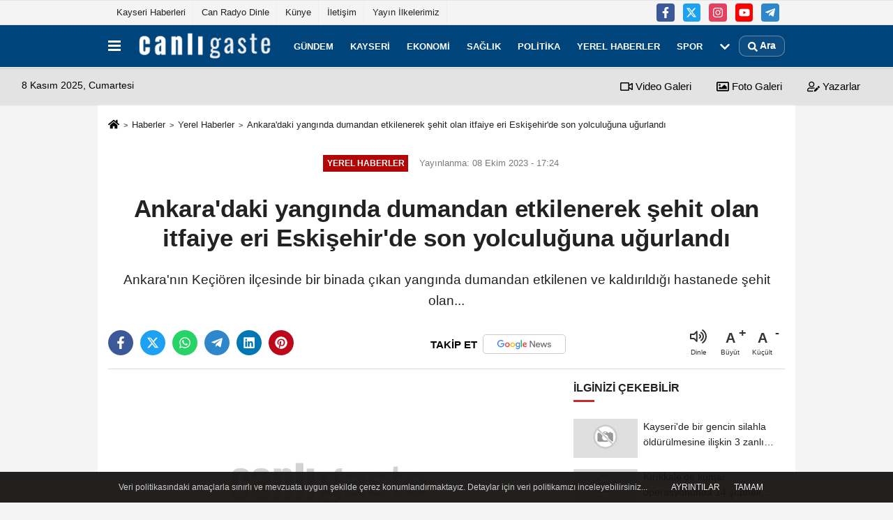

--- FILE ---
content_type: text/html; charset=UTF-8
request_url: https://www.canligaste.com/ankara-daki-yanginda-dumandan-etkilenerek-sehit-olan-itfaiye-eri-eskisehir-de-son-yolculuguna-ugurlandi/402625/
body_size: 11575
content:
 <!DOCTYPE html> <html lang="tr-TR"><head> <meta name="format-detection" content="telephone=no"/> <meta id="meta-viewport" name="viewport" content="width=1200"> <meta charset="utf-8"> <title>Ankara'daki yangında dumandan etkilenerek şehit olan itfaiye eri Eskişehir'de son yolculuğuna uğurlandı - Canlı Gaste</title> <meta name="title" content="Ankara&#39;daki yangında dumandan etkilenerek şehit olan itfaiye eri Eskişehir&#39;de son yolculuğuna uğurlandı - Canlı Gaste"> <meta name="description" content="Ankara&#39;nın Keçiören ilçesinde bir binada çıkan yangında dumandan etkilenen ve kaldırıldığı hastanede şehit olan..."> <meta name="datePublished" content="2023-10-08T17:24:07+03:00"> <meta name="dateModified" content="2023-10-08T17:24:07+03:00"> <meta name="articleSection" content="news"> <link rel="canonical" href="https://www.canligaste.com/ankara-daki-yanginda-dumandan-etkilenerek-sehit-olan-itfaiye-eri-eskisehir-de-son-yolculuguna-ugurlandi/402625/" /> <link rel="manifest" href="https://www.canligaste.com/manifest.json"> <meta name="robots" content="max-image-preview:large" /> <meta name="robots" content="max-snippet:160"> <link rel="amphtml" href="https://www.canligaste.com/amp/haber/ankara-daki-yanginda-dumandan-etkilenerek-sehit-olan-itfaiye-eri-eskisehir-de-son-yolculuguna-ugurlandi/402625/"/> <link rel="image_src" type="image/jpeg" href="https://www.canligaste.com/images/haberler/"/> <meta http-equiv="content-language" content="tr"/> <meta name="content-language" content="tr"><meta name="apple-mobile-web-app-status-bar-style" content="#ebe7e6"><meta name="msapplication-navbutton-color" content="#ebe7e6"> <meta name="theme-color" content="#ebe7e6"/> <link rel="shortcut icon" type="image/x-icon" href="https://www.canligaste.com/favicon.ico"> <link rel="apple-touch-icon" href="https://www.canligaste.com/favicon.ico"> <meta property="og:site_name" content="https://www.canligaste.com" /> <meta property="og:type" content="article" /> <meta property="og:title" content="Ankara&#39;daki yangında dumandan etkilenerek şehit olan itfaiye eri Eskişehir&#39;de son yolculuğuna uğurlandı" /> <meta property="og:url" content="https://www.canligaste.com/ankara-daki-yanginda-dumandan-etkilenerek-sehit-olan-itfaiye-eri-eskisehir-de-son-yolculuguna-ugurlandi/402625/" /> <meta property="og:description" content="Ankara&#39;nın Keçiören ilçesinde bir binada çıkan yangında dumandan etkilenen ve kaldırıldığı hastanede şehit olan..."/> <meta property="og:image" content="https://www.canligaste.com/images/haberler/" /> <meta property="og:locale" content="tr_TR" /> <meta property="og:image:width" content="641" /> <meta property="og:image:height" content="380" /> <meta property="og:image:alt" content="Ankara&#39;daki yangında dumandan etkilenerek şehit olan itfaiye eri Eskişehir&#39;de son yolculuğuna uğurlandı" /> <meta name="twitter:card" content="summary_large_image" /> <meta name="twitter:url" content="https://www.canligaste.com/ankara-daki-yanginda-dumandan-etkilenerek-sehit-olan-itfaiye-eri-eskisehir-de-son-yolculuguna-ugurlandi/402625/" /> <meta name="twitter:title" content="Ankara&#39;daki yangında dumandan etkilenerek şehit olan itfaiye eri Eskişehir&#39;de son yolculuğuna uğurlandı" /> <meta name="twitter:description" content="Ankara&#39;nın Keçiören ilçesinde bir binada çıkan yangında dumandan etkilenen ve kaldırıldığı hastanede şehit olan..." /> <meta name="twitter:image:src" content="https://www.canligaste.com/images/haberler/" /> <meta name="twitter:domain" content="https://www.canligaste.com" /> <meta property="fb:pages" content="10155766664682408" /> <meta name="facebook-domain-verification" content="lvzrgsl8iwsgnjjok0x01a69atb20w" /> <link rel="alternate" type="application/rss+xml" title="Ankara&#39;daki yangında dumandan etkilenerek şehit olan itfaiye eri Eskişehir&#39;de son yolculuğuna uğurlandı" href="https://www.canligaste.com/rss_yerel-haberler_41.xml"/> <script type="e0df0bf8c6fe536808d9b1dc-text/javascript"> var facebookApp = ''; var facebookAppVersion = 'v4.0'; var twitter_username = ''; var reklamtime = "10000"; var domainname = "https://www.canligaste.com"; var splashcookie = null; var splashtime = null;	var _TOKEN = "5760f1765cb0130226fb9d4792b073f2"; </script><link rel="preload" as="style" href="https://www.canligaste.com/template/prime/assets/css/app.css?v=2023032300284220250623192314" /><link rel="stylesheet" type="text/css" media='all' href="https://www.canligaste.com/template/prime/assets/css/app.css?v=2023032300284220250623192314"/> <link rel="preload" as="script" href="https://www.canligaste.com/template/prime/assets/js/app.js?v=2023032300284220250623192314" /><script src="https://www.canligaste.com/template/prime/assets/js/app.js?v=2023032300284220250623192314" type="e0df0bf8c6fe536808d9b1dc-text/javascript"></script> <script src="https://www.canligaste.com/template/prime/assets/js/sticky.sidebar.js?v=2023032300284220250623192314" type="e0df0bf8c6fe536808d9b1dc-text/javascript"></script> <script src="https://www.canligaste.com/template/prime/assets/js/libs/swiper/swiper.js?v=2023032300284220250623192314" defer type="e0df0bf8c6fe536808d9b1dc-text/javascript"></script> <script src="https://www.canligaste.com/template/prime/assets/js/print.min.js?v=2023032300284220250623192314" defer type="e0df0bf8c6fe536808d9b1dc-text/javascript"></script> <script src="https://www.canligaste.com/reg-sw.js?v=2023032300284220250623192314" defer type="e0df0bf8c6fe536808d9b1dc-text/javascript"></script> <script data-schema="organization" type="application/ld+json"> { "@context": "https://schema.org", "@type": "Organization", "name": "Canlı Gaste", "url": "https://www.canligaste.com", "logo": { "@type": "ImageObject",	"url": "https://www.canligaste.com/images/genel/logo_7.png",	"width": 360, "height": 90}, "sameAs": [ "https://www.facebook.com/kaysericanligaste/", "https://www.youtube.com/c/canligaste", "https://twitter.com/canligastecom", "https://www.instagram.com/canligaste/", "", "", "" ] } </script> <script type="application/ld+json"> { "@context": "https://schema.org", "@type": "BreadcrumbList",	"@id": "https://www.canligaste.com/ankara-daki-yanginda-dumandan-etkilenerek-sehit-olan-itfaiye-eri-eskisehir-de-son-yolculuguna-ugurlandi/402625/#breadcrumb", "itemListElement": [{ "@type": "ListItem", "position": 1, "item": { "@id": "https://www.canligaste.com", "name": "Ana Sayfa" } }, { "@type": "ListItem", "position": 2, "item": {"@id": "https://www.canligaste.com/yerel-haberler/","name": "Yerel Haberler" } }, { "@type": "ListItem", "position": 3, "item": { "@id": "https://www.canligaste.com/ankara-daki-yanginda-dumandan-etkilenerek-sehit-olan-itfaiye-eri-eskisehir-de-son-yolculuguna-ugurlandi/402625/", "name": "Ankara&#39;daki yangında dumandan etkilenerek şehit olan itfaiye eri Eskişehir&#39;de son yolculuğuna uğurlandı" } }] } </script> <script type="application/ld+json">{ "@context": "https://schema.org", "@type": "NewsArticle",	"inLanguage":"tr-TR", "mainEntityOfPage": { "@type": "WebPage", "@id": "https://www.canligaste.com/ankara-daki-yanginda-dumandan-etkilenerek-sehit-olan-itfaiye-eri-eskisehir-de-son-yolculuguna-ugurlandi/402625/" }, "headline": "Ankara&amp;#39;daki yangında dumandan etkilenerek şehit olan itfaiye eri Eskişehir&amp;#39;de son yolculuğuna...", "name": "Ankara&#39;daki yangında dumandan etkilenerek şehit olan itfaiye eri Eskişehir&#39;de son yolculuğuna uğurlandı", "articleBody": "Ankara&#39;nın Keçiören ilçesinde bir binada çıkan yangında dumandan etkilenen ve kaldırıldığı hastanede şehit olan itfaiye eri 29 yaşındaki Orçun Yaşar, memleketi Eskişehir&#39;in Mihalıççık ilçesinde toprağa verildi.Yaşar&#39;ın cenazesi hayatını kaybettiği hastanenin morgundan alınarak cenaze nakil aracıyla ilçeye bağlı Sazak Mahallesi&#39;ndeki Sazak Mahalle Cami&#39;ne getirildi.Yaşar&#39;ın babası İlyas Yaşar ve yakınları, cenaze namazı öncesi taziyeleri kabul etti. Yakınları, Yaşar&#39;ın Türk bayrağına sarılı tabutunun başında uzun süre gözyaşı döktü. Hayatını kaybeden Yaşar&#39;ın annesi Şenel Aktaş&#39;ın güçlükle ayakta durabildiği görüldü.Cenaze namazı öncesi Yaşar için helallik alındı. Cenaze namazının ardından Yaşar&#39;ın naaşı, aynı mahalle mezarlığına defnedildi.Cenaze törenine Ankara Büyükşehir Belediye Başkanı Mansur Yavaş, Mihalıççık Belediye Başkanı Haydar Çorum, Ankara ve Eskişehir büyükşehir belediyelerinde görevli itfaiye personeli ve yakınları katıldı.- OlayAnkara&#39;nın Keçiören ilçesi Osmangazi Mahallesi Bölük Caddesi&#39;nde 7 katlı apartmanın eksi 2&#39;nci katındaki dairede 4 Ekim sabahında yangın çıkmış, bölgeye çok sayıda itfaiye, 112 Acil Sağlık ve polis ekibi yönlendirilmişti.İtfaiye ekiplerinin müdahalesiyle söndürülen yangında dumandan etkilenen 4 itfaiye eri ambulanslarla hastanelere sevk edilmiş, itfaiye erlerinden Fahrican Yavaş şehit olmuştu. Hastanede tedavisi devam eden Yaşar ise yapılan müdahalelere rağmen kurtarılmamıştı.", "articleSection": "Yerel Haberler",	"wordCount": 172,	"image": [{	"@type": "ImageObject",	"url": "https://www.canligaste.com/images/haberler/",	"height": 380,	"width": 641 }],	"contentLocation": { "@type": "AdministrativeArea", "name": "Eskişehir" }, "locationCreated": { "@type": "AdministrativeArea", "name": "Eskişehir"}, "datePublished": "2023-10-08T17:24:07+03:00", "dateModified": "2023-10-08T17:24:07+03:00", "genre": "news",	"isFamilyFriendly":"True",	"publishingPrinciples":"https://www.canligaste.com/gizlilik-ilkesi.html",	"thumbnailUrl": "https://www.canligaste.com/images/haberler/", "typicalAgeRange": "7-", "keywords": "Ankara,cenaze,itfaiye eri,Orçun Yaşar,Sazak Mahallesi", "author": { "@type": "Person", "name": "Anadolu Ajansı",	"url": "https://www.canligaste.com/editor/anadolu-ajansi" ,"image": { "@type":"ImageObject", "url":"https://www.canligaste.com/images/yonetici/2021/09/anadolu-ajansi-8148.png" } }, "publisher": { "@type": "Organization", "name": "Canlı Gaste", "logo": { "@type": "ImageObject", "url": "https://www.canligaste.com/images/genel/logo_7.png", "width": 360, "height": 90 } }, "description": "Ankara&#39;nın Keçiören ilçesinde bir binada çıkan yangında dumandan etkilenen ve kaldırıldığı hastanede şehit olan..."
} </script><script src="https://cdn.onesignal.com/sdks/OneSignalSDK.js" async="" type="e0df0bf8c6fe536808d9b1dc-text/javascript"></script><script type="e0df0bf8c6fe536808d9b1dc-text/javascript"> window.OneSignal = window.OneSignal || []; OneSignal.push(function() { OneSignal.init({ appId: "3ca69ed8-6bc5-4837-a57d-6eac1790dde6", }); });</script><!-- Yandex.Metrika counter --><script type="e0df0bf8c6fe536808d9b1dc-text/javascript"> (function(m,e,t,r,i,k,a){m[i]=m[i]||function(){(m[i].a=m[i].a||[]).push(arguments)}; m[i].l=1*new Date();k=e.createElement(t),a=e.getElementsByTagName(t)[0],k.async=1,k.src=r,a.parentNode.insertBefore(k,a)}) (window, document, "script", "https://mc.yandex.ru/metrika/tag.js", "ym"); ym(69421579, "init", { clickmap:true, trackLinks:true, accurateTrackBounce:true });</script><noscript><div><img src="https://mc.yandex.ru/watch/69421579" style="position:absolute; left:-9999px;" alt="" /></div></noscript><!-- Google tag (gtag.js) --><script async src="https://www.googletagmanager.com/gtag/js?id=G-D11XPKN79H" type="e0df0bf8c6fe536808d9b1dc-text/javascript"></script><script type="e0df0bf8c6fe536808d9b1dc-text/javascript"> window.dataLayer = window.dataLayer || []; function gtag(){dataLayer.push(arguments);} gtag('js', new Date()); gtag('config', 'G-D11XPKN79H');</script><!-- Yandex.Metrika counter --><script type="e0df0bf8c6fe536808d9b1dc-text/javascript"> (function(m,e,t,r,i,k,a){m[i]=m[i]||function(){(m[i].a=m[i].a||[]).push(arguments)}; m[i].l=1*new Date(); for (var j = 0; j < document.scripts.length; j++) {if (document.scripts[j].src === r) { return; }} k=e.createElement(t),a=e.getElementsByTagName(t)[0],k.async=1,k.src=r,a.parentNode.insertBefore(k,a)}) (window, document, "script", "https://mc.yandex.ru/metrika/tag.js", "ym"); ym(95011235, "init", { clickmap:true, trackLinks:true, accurateTrackBounce:true });</script><noscript><div><img src="https://mc.yandex.ru/watch/95011235" style="position:absolute; left:-9999px;" alt="" /></div></noscript><!-- /Yandex.Metrika counter --></head><body class=""> <div class="container text-center" ></div> <div class="container position-relative"><div class="sabit-reklam fixed-reklam"></div><div class="sabit-reklam sag-sabit fixed-reklam"></div></div> <div class="container-fluid d-md-block d-none header-border"><div class="container d-md-block d-none"><div class="row"><div class="col-md-7"><ul class="nav text-12 float-left"> <li><a class="nav-link-top" href="https://www.canligaste.com/kayseri/" title="Kayseri Haberleri" rel="external">Kayseri Haberleri</a></li><li><a class="nav-link-top" href="https://www.canligaste.com/s/can-radyo-dinle-15.html" title="Can Radyo Dinle" rel="external">Can Radyo Dinle</a></li><li><a class="nav-link-top" href="https://www.canligaste.com/kunye.html" title="Künye" rel="external">Künye</a></li><li><a class="nav-link-top" href="https://www.canligaste.com/iletisim.html" title="İletişim" rel="external">İletişim</a></li><li><a class="nav-link-top" href="https://www.canligaste.com/s/yayin-ilkelerimiz-13.html" title="Yayın İlkelerimiz" rel="external">Yayın İlkelerimiz</a></li> </ul></div><div class="col-md-5"><div class="my-1 float-right"> <a href="https://www.facebook.com/kaysericanligaste/" title="https://www.facebook.com/kaysericanligaste/" target="_blank" rel="noopener" class="bg-facebook btn btn-icon-top rounded mr-2"><svg width="16" height="16" class="svg-wh"> <use xlink:href="https://www.canligaste.com/template/prime/assets/img/spritesvg.svg#facebook-f" /> </svg> </a> <a href="https://twitter.com/canligastecom" title="https://twitter.com/canligastecom" target="_blank" rel="noopener" class="bg-twitter btn btn-icon-top rounded mr-2"><svg width="16" height="16" class="svg-wh"> <use xlink:href="https://www.canligaste.com/template/prime/assets/img/spritesvg.svg#twitterx" /> </svg> </a> <a href="https://www.instagram.com/canligaste/" title="https://www.instagram.com/canligaste/" target="_blank" rel="noopener" class="bg-instagram btn btn-icon-top rounded mr-2"><svg width="16" height="16" class="svg-wh"> <use xlink:href="https://www.canligaste.com/template/prime/assets/img/spritesvg.svg#instagram" /> </svg> </a> <a href="https://www.youtube.com/c/canligaste" title="https://www.youtube.com/c/canligaste" target="_blank" rel="noopener" class="bg-youtube btn btn-icon-top rounded mr-2"><svg width="16" height="16" class="svg-wh"> <use xlink:href="https://www.canligaste.com/template/prime/assets/img/spritesvg.svg#youtube" /> </svg> </a> <a href="admin" target="_blank" rel="noopener" class="bg-telegram btn btn-icon-top rounded mr-2" title="admin"><svg width="16" height="16" class="svg-wh"> <use xlink:href="https://www.canligaste.com/template/prime/assets/img/spritesvg.svg#telegram" /> </svg> </a> </div></div> </div> </div></div> <div class="header-border"></div> <nav class="d-print-none navbar navbar-expand-lg bg-white align-items-center header box-shadow-menu"> <div class="container"><div class="menu" data-toggle="modal" data-target="#menu-aside" data-toggle-class="modal-open-aside"> <span class="menu-item"></span> <span class="menu-item"></span> <span class="menu-item"></span> </div> <a class="navbar-brand logo align-items-center" href="https://www.canligaste.com" title="Son Dakika Haber ve En Son Güncel Haberler - Canlı Gaste"><picture> <source data-srcset="https://www.canligaste.com/images/genel/logo.webp?v=2023032300284220250623192314" type="image/webp" class="img-fluid logoh"> <source data-srcset="https://www.canligaste.com/images/genel/logo_7.png?v=2023032300284220250623192314" type="image/jpeg" class="img-fluid logoh"> <img src="https://www.canligaste.com/images/genel/logo_7.png?v=2023032300284220250623192314" alt="Anasayfa" class="img-fluid logoh" width="100%" height="100%"></picture></a> <ul class="navbar-nav mr-auto font-weight-bolder nav-active-border bottom b-primary d-none d-md-flex"> <li class="nav-item text-uppercase"><a class="nav-link text-uppercase" href="https://www.canligaste.com/gundem/" title="Gündem" rel="external" >Gündem</a></li><li class="nav-item text-uppercase"><a class="nav-link text-uppercase" href="https://www.canligaste.com/kayseri/" title="Kayseri" rel="external" >Kayseri</a></li><li class="nav-item text-uppercase"><a class="nav-link text-uppercase" href="https://www.canligaste.com/ekonomi/" title="Ekonomi" rel="external" >Ekonomi</a></li><li class="nav-item text-uppercase"><a class="nav-link text-uppercase" href="https://www.canligaste.com/saglik/" title="Sağlık" rel="external" >Sağlık</a></li><li class="nav-item text-uppercase"><a class="nav-link text-uppercase" href="https://www.canligaste.com/politika/" title="Politika" rel="external" >Politika</a></li><li class="nav-item text-uppercase"><a class="nav-link text-uppercase" href="https://www.canligaste.com/yerel-haberler/" title="Yerel Haberler" rel="external" >Yerel Haberler</a></li><li class="nav-item text-uppercase"><a class="nav-link text-uppercase" href="https://www.canligaste.com/spor/" title="Spor" rel="external" >Spor</a></li> <li class="nav-item dropdown dropdown-hover"> <a title="tümü" href="#" class="nav-link text-uppercase"><svg width="16" height="16" class="svg-bl text-16"><use xlink:href="https://www.canligaste.com/template/prime/assets/img/sprite.svg#chevron-down"></use></svg></a> <div class="dropdown-menu px-2 py-2"> <a class="d-block p-1 text-nowrap nav-link" href="https://www.canligaste.com/asayis/" title="Asayiş">Asayiş</a> <a class="d-block p-1 text-nowrap nav-link" href="https://www.canligaste.com/kultur-sanat/" title="Kültür-Sanat">Kültür-Sanat</a> <a class="d-block p-1 text-nowrap nav-link" href="https://www.canligaste.com/bilim-ve-teknoloji/" title="Bilim ve Teknoloji">Bilim ve Teknoloji</a> <a class="d-block p-1 text-nowrap nav-link" href="https://www.canligaste.com/egitim/" title="Eğitim">Eğitim</a> <a class="d-block p-1 text-nowrap nav-link" href="https://www.canligaste.com/dunya/" title="Dünya">Dünya</a> <a class="d-block p-1 text-nowrap nav-link" href="https://www.canligaste.com/nobetci-eczaneler/" title="Nöbetçi Eczaneler">Nöbetçi Eczaneler</a> </div> </li> </ul> <ul class="navbar-nav ml-auto align-items-center font-weight-bolder"> <li class="nav-item"><a href="javascript:;" data-toggle="modal" data-target="#search-box" class="search-button nav-link py-1" title="Arama"><svg class="svg-bl" width="14" height="18"> <use xlink:href="https://www.canligaste.com/template/prime/assets/img/spritesvg.svg#search" /> </svg> <span> Ara</span></a></li> </ul> </div></nav></header><div class="container-fluid d-md-block sondakika-bg d-print-none"> <div class="row py-s px-3"> <div class="col-md-5"> <span id="bugun">Bugün <script type="e0df0bf8c6fe536808d9b1dc-text/javascript"> function tarihsaat() { var b = new Date, g = b.getSeconds(), d = b.getMinutes(), a = b.getHours(), c = b.getDay(), h = b.getDate(), k = b.getMonth(), b = b.getFullYear(); 10 > a && (a = "0" + a); 10 > g && (g = "0" + g); 10 > d && (d = "0" + d); document.getElementById("bugun").innerHTML = h + " " + "Ocak Şubat Mart Nisan Mayıs Haziran Temmuz Ağustos Eylül Ekim Kasım Aralık".split(" ")[k] + " " + b + ", " + "Pazar Pazartesi Salı Çarşamba Perşembe Cuma Cumartesi".split(" ")[c] + " "; setTimeout("tarihsaat()", 1E3) } function CC_noErrors() { return !0 } window.onerror = CC_noErrors; function bookmarksite(b, g) { document.all ? window.external.AddFavorite(g, b) : window.sidebar && window.sidebar.addPanel(b, g, "") } tarihsaat();</script></span> </div> <div class="col-md-7 d-none d-md-block"> <div class="text-right text-16"><a href="https://www.canligaste.com/video-galeri/" class="px-3" title="Video Galeri" rel="external"><svg class="svg-whss" width="18" height="18"> <use xlink:href="https://www.canligaste.com/template/prime/assets/img/sprite.svg#video" /> </svg> Video Galeri</a> <a href="https://www.canligaste.com/foto-galeri/" class="px-3" title="Foto Galeri" rel="external"><svg class="svg-whss" width="18" height="18"> <use xlink:href="https://www.canligaste.com/template/prime/assets/img/sprite.svg#image" /> </svg> Foto Galeri</a> <a href="https://www.canligaste.com/kose-yazarlari/" class="px-3" title="Köşe Yazarları" rel="external"><svg class="svg-whss" width="18" height="18"> <use xlink:href="https://www.canligaste.com/template/prime/assets/img/sprite.svg#user-edit" /> </svg> Yazarlar</a> </div> </div> </div></div> <div class="print-body" id="print-402625"> <div class="container py-1 bg-white"> <nav aria-label="breadcrumb"> <ol class="breadcrumb justify-content-left"> <li class="breadcrumb-item"><a href="https://www.canligaste.com" title="Ana Sayfa"><svg class="svg-br-2" width="16" height="16"><use xlink:href="https://www.canligaste.com/template/prime/assets/img/sprite.svg?v=1#home" /></svg></a></li> <li class="breadcrumb-item"><a href="https://www.canligaste.com/arsiv/" title="Arşiv">Haberler</a></li> <li class="breadcrumb-item"><a href="https://www.canligaste.com/yerel-haberler/" title="Yerel Haberler">Yerel Haberler</a></li> <li class="breadcrumb-item active d-md-block d-none" aria-current="page"><a href="https://www.canligaste.com/ankara-daki-yanginda-dumandan-etkilenerek-sehit-olan-itfaiye-eri-eskisehir-de-son-yolculuguna-ugurlandi/402625/" title="Ankara&#39;daki yangında dumandan etkilenerek şehit olan itfaiye eri Eskişehir&#39;de son yolculuğuna uğurlandı">Ankara&#39;daki yangında dumandan etkilenerek şehit olan itfaiye eri Eskişehir&#39;de son yolculuğuna uğurlandı</a></li> </ol> </nav> <div id="haberler"> <div class="haber-kapsa print-body" id="print-402625"> <div class="news-start"> <article id="haber-402625"> <div class="text-md-center" > <div class="text-muted text-sm py-2 d-md-flex align-items-center justify-content-center"> <div class="badge badge-lg text-uppercase bg-primary mr-3 my-2 " style="background: !important;"> Yerel Haberler </div> <div class="d-md-block text-12 text-fade"><svg class="svg-gr-2 d-none" width="14" height="14"><use xlink:href="https://www.canligaste.com/template/prime/assets/img/sprite.svg?v=1#clock"></use></svg> Yayınlanma: 08 Ekim 2023 - 17:24 </div> <div class="text-12 ml-md-3 text-fade"> </div> </div> <h1 class="text-36 post-title my-2 py-2 font-weight-bold"> Ankara&#39;daki yangında dumandan etkilenerek şehit olan itfaiye eri Eskişehir&#39;de son yolculuğuna uğurlandı </h1> <h2 class="text-2222 mb-0 my-2 py-2 font-weight-normal">Ankara&#39;nın Keçiören ilçesinde bir binada çıkan yangında dumandan etkilenen ve kaldırıldığı hastanede şehit olan...</h2> <div class="text-muted text-sm py-2 d-md-none align-items-center d-flex text-nowrap"> <div class="badge badge-lg text-uppercase bg-primary mr-3"> Yerel Haberler </div> <div class="text-12"> 08 Ekim 2023 - 17:24 </div> <div class="ml-3 d-none d-md-block text-12"> </div> </div> <div class="post-tools my-3 d-flex d-print-none flex-scroll flex-wrap"> <span class="bg-facebook post-share share-link" onClick="if (!window.__cfRLUnblockHandlers) return false; ShareOnFacebook('https://www.canligaste.com/ankara-daki-yanginda-dumandan-etkilenerek-sehit-olan-itfaiye-eri-eskisehir-de-son-yolculuguna-ugurlandi/402625/');return false;" title="facebook" data-cf-modified-e0df0bf8c6fe536808d9b1dc-=""><svg width="18" height="18" class="svg-wh"><use xlink:href="https://www.canligaste.com/template/prime/assets/img/sprite.svg?v=1#facebook-f"></use></svg> </span> <span class="bg-twitter post-share share-link" onClick="if (!window.__cfRLUnblockHandlers) return false; ShareOnTwitter('https://www.canligaste.com/ankara-daki-yanginda-dumandan-etkilenerek-sehit-olan-itfaiye-eri-eskisehir-de-son-yolculuguna-ugurlandi/402625/', 'tr', '', 'Ankara’daki yangında dumandan etkilenerek şehit olan itfaiye eri Eskişehir’de son yolculuğuna uğurlandı')" title="twitter" data-cf-modified-e0df0bf8c6fe536808d9b1dc-=""><svg width="18" height="18" class="svg-wh"><use xlink:href="https://www.canligaste.com/template/prime/assets/img/sprite.svg?v=1#twitterx"></use></svg> </span> <a target="_blank" rel="noopener" class="bg-whatsapp post-share share-link" href="https://api.whatsapp.com/send?text=Ankara’daki yangında dumandan etkilenerek şehit olan itfaiye eri Eskişehir’de son yolculuğuna uğurlandı https://www.canligaste.com/ankara-daki-yanginda-dumandan-etkilenerek-sehit-olan-itfaiye-eri-eskisehir-de-son-yolculuguna-ugurlandi/402625/" title="whatsapp"><svg width="18" height="18" class="svg-wh"><use xlink:href="https://www.canligaste.com/template/prime/assets/img/sprite.svg?v=1#whatsapp"></use></svg></a> <a target="_blank" rel="noopener" class="bg-telegram post-share share-link" href="https://t.me/share/url?url=https://www.canligaste.com/ankara-daki-yanginda-dumandan-etkilenerek-sehit-olan-itfaiye-eri-eskisehir-de-son-yolculuguna-ugurlandi/402625/&text=Ankara’daki yangında dumandan etkilenerek şehit olan itfaiye eri Eskişehir’de son yolculuğuna uğurlandı" title="telegram"><svg width="18" height="18" class="svg-wh"><use xlink:href="https://www.canligaste.com/template/prime/assets/img/sprite.svg?v=1#telegram"></use></svg></a> <a target="_blank" rel="noopener" class="bg-linkedin post-share share-link" href="https://www.linkedin.com/shareArticle?url=https://www.canligaste.com/ankara-daki-yanginda-dumandan-etkilenerek-sehit-olan-itfaiye-eri-eskisehir-de-son-yolculuguna-ugurlandi/402625/" title="linkedin"><svg width="18" height="18" class="svg-wh"><use xlink:href="https://www.canligaste.com/template/prime/assets/img/sprite.svg?v=1#linkedin"></use></svg></a> <a target="_blank" rel="noopener" class="bg-pinterest post-share share-link" href="https://pinterest.com/pin/create/button/?url=https://www.canligaste.com/ankara-daki-yanginda-dumandan-etkilenerek-sehit-olan-itfaiye-eri-eskisehir-de-son-yolculuguna-ugurlandi/402625/&media=https://www.canligaste.com/images/haberler/&description=Ankara’daki yangında dumandan etkilenerek şehit olan itfaiye eri Eskişehir’de son yolculuğuna uğurlandı" title="pinterest"><svg width="18" height="18" class="svg-wh"><use xlink:href="https://www.canligaste.com/template/prime/assets/img/sprite.svg?v=1#pinterest"></use></svg></a> <a rel="noopener" href="https://news.google.com/publications/CAAqBwgKMMnFmgsw48-yAw?oc=3&ceid=TR:tr" target="_blank" class="float-right googlenewsm-btn" title="TAKİP ET"><span>TAKİP ET</span><img src="https://www.canligaste.com/images/template/google-news.svg" alt="TAKİP ET" width="110" height="28"></a> <div class="ml-5 ml-auto d-flex align-items-center"> <span onClick="if (!window.__cfRLUnblockHandlers) return false; responsiveVoice.speak($('#haber-402625 .post-title').text() + '.' + $('#haber-402625 .post-desc').text() + '.' + $('#haber-402625 .post-body')[0].innerText, 'Turkish Female');" class="px-3 text-muted text-center mr-1" data-cf-modified-e0df0bf8c6fe536808d9b1dc-=""> <svg class="svg-gr" width="24" height="24"><use xlink:href="https://www.canligaste.com/template/prime/assets/img/sprite.svg?v=1#volume-up" /></svg> <div class="text-10">Dinle</div> </span> <a href="javascript:;" class="font-buyut text-muted text-center font-button plus mr-2"> <span>A</span> <div class="text-10 font-weight-normal">Büyüt</div> </a> <a href="javascript:;" class="font-kucult text-muted text-center font-button mr-2"> <span>A</span> <div class="text-10 font-weight-normal">Küçült</div> </a> </div> </div> </div> <div class="border-bottom my-3"></div> <div class="row"> <div class="col-md-8"> <div class="lazy mb-4 responsive-image"> <picture> <source data-srcset="https://www.canligaste.com/images/genel/detayfotowebp.webp" type="image/webp"> <source data-srcset="https://www.canligaste.com/images/genel/detayfoto.jpg" type="image/jpeg"> <img src="https://www.canligaste.com/images/genel/detayfoto.jpg?v=2023032300284220250623192314" data-src="https://www.canligaste.com/images/genel/detayfoto.jpg" alt="Ankara'daki yangında dumandan etkilenerek şehit olan itfaiye eri Eskişehir'de son yolculuğuna uğurlandı" class="img-fluid lazy" width="100%" height="100%"></picture> </div> <div class="post-body my-3"> <div class="detay" property="articleBody">
Ankara&#39;nın Keçiören ilçesinde bir binada çıkan yangında dumandan etkilenen ve kaldırıldığı hastanede şehit olan<a class="text-18" href="https://www.canligaste.com/haber/itfaiye-eri/" title="itfaiye eri"> itfaiye eri </a>29 yaşındaki Orçun Yaşar, memleketi Eskişehir&#39;in Mihalıççık ilçesinde toprağa verildi.</p>Yaşar&#39;ın cenazesi hayatını kaybettiği hastanenin morgundan alınarak<a class="text-18" href="https://www.canligaste.com/haber/cenaze/" title="cenaze"> cenaze </a>nakil aracıyla ilçeye bağlı Sazak Mahallesi&#39;ndeki Sazak Mahalle Cami&#39;ne getirildi.</p>Yaşar&#39;ın babası İlyas Yaşar ve yakınları, cenaze namazı öncesi taziyeleri kabul etti. Yakınları, Yaşar&#39;ın Türk bayrağına sarılı tabutunun başında uzun süre gözyaşı döktü. Hayatını kaybeden Yaşar&#39;ın annesi Şenel Aktaş&#39;ın güçlükle ayakta durabildiği görüldü.</p>Cenaze namazı öncesi Yaşar için helallik alındı. Cenaze namazının ardından Yaşar&#39;ın naaşı, aynı mahalle mezarlığına defnedildi.</p>Cenaze törenine<a class="text-18" href="https://www.canligaste.com/haber/Ankara/" title="Ankara"><a class="text-18" href="https://www.canligaste.com/yerel-haberler/ankara-haberleri/" title="Ankara"> Ankara </a></a>Büyükşehir Belediye Başkanı Mansur Yavaş, Mihalıççık Belediye Başkanı Haydar Çorum, Ankara ve<a class="text-18" href="https://www.canligaste.com/yerel-haberler/eskisehir-haberleri/" title="Eskişehir"> Eskişehir </a>büyükşehir belediyelerinde görevli itfaiye personeli ve yakınları katıldı.</p>- Olay</p>Ankara&#39;nın Keçiören ilçesi Osmangazi Mahallesi Bölük Caddesi&#39;nde 7 katlı apartmanın eksi 2&#39;nci katındaki dairede 4 Ekim sabahında yangın çıkmış, bölgeye çok sayıda itfaiye, 112 Acil<a class="text-18" href="https://www.canligaste.com/saglik/" title="Sağlık"> Sağlık </a>ve polis ekibi yönlendirilmişti.</p>İtfaiye ekiplerinin müdahalesiyle söndürülen yangında dumandan etkilenen 4 itfaiye eri ambulanslarla hastanelere sevk edilmiş, itfaiye erlerinden Fahrican Yavaş şehit olmuştu. Hastanede tedavisi devam eden Yaşar ise yapılan müdahalelere rağmen kurtarılmamıştı.</p> </div> </div> <div class='py-3 d-none'><a href="https://www.canligaste.com/haber/Ankara/" rel="external" class="pr-2" title="Ankara"><span class="btn btn-outline-secondary btn-sm mb-2"># Ankara</span></a><a href="https://www.canligaste.com/haber/cenaze/" rel="external" class="pr-2" title="cenaze"><span class="btn btn-outline-secondary btn-sm mb-2"># cenaze</span></a><a href="https://www.canligaste.com/haber/itfaiye-eri/" rel="external" class="pr-2" title="itfaiye eri"><span class="btn btn-outline-secondary btn-sm mb-2"># itfaiye eri</span></a><a href="https://www.canligaste.com/haber/Orçun-Yaşar/" rel="external" class="pr-2" title="Orçun Yaşar"><span class="btn btn-outline-secondary btn-sm mb-2"># Orçun Yaşar</span></a><a href="https://www.canligaste.com/haber/Sazak-Mahallesi/" rel="external" class="pr-2" title="Sazak Mahallesi"><span class="btn btn-outline-secondary btn-sm mb-2"># Sazak Mahallesi</span></a></div> <div class="heading my-3 d-print-none">EDİTÖR</div><div class="bg-secondary-lt my-4 p-3 border d-print-none"><div class="row align-items-center"><div class="col-md-2 col-3"><picture> <source data-srcset="https://www.canligaste.com/images/yonetici/2021/09/anadolu-ajansi-9975.webp" type="image/webp"> <source data-srcset="https://www.canligaste.com/images/yonetici/2021/09/anadolu-ajansi-8148.png" type="image/jpeg"> <img data-src="https://www.canligaste.com/images/yonetici/2021/09/anadolu-ajansi-8148.png" alt="Anadolu Ajansı" class="img-fluid lazy" width="75" height="89"></picture></div><div class="col-9 col-md-10"><div class="text-16 font-weight-bold"><a href="https://www.canligaste.com/editor/anadolu-ajansi">Anadolu Ajansı</a></div><div class="text-muted my-2 h-2x">Anadolu Ajansı haberleri, son dakika gelişmeleri. Bu haber Anadolu Ajansı tarafından servis edilmiştir. Anadolu Ajansı tarafından geçilen tüm...</div></div></div></div> <div class="btnGoHomePage mt-3"><a href="https://www.canligaste.com"><strong class="click-tracking" data-event-category="detailHomeButton" data-event-label="Anasayfaya Dönmek İçin Tıklayınız" data-event-action="click" title="ANASAYFA">ANASAYFAYA DÖNMEK İÇİN TIKLAYINIZ</strong></a></div> <div class="heading d-print-none py-3">İlginizi Çekebilir</div><div class="row row-sm list-grouped d-print-none"> <div class="col-md-6"> <div class="list-item block"> <a href="https://www.canligaste.com/kayseri-de-bir-gencin-silahla-oldurulmesine-iliskin-3-zanli-tutuklandi/740620/" rel="external" title="Kayseri'de bir gencin silahla öldürülmesine ilişkin 3 zanlı tutuklandı"><img data-src="https://www.canligaste.com/template/prime/assets/img/313x170.jpg?v=2023032300284220250623192314" width="384" height="208" alt="Kayseri'de bir gencin silahla öldürülmesine ilişkin 3 zanlı tutuklandı" class="img-fluid lazy maxh3"/> </a> <div class="list-content"> <div class="list-body h-2x"><a href="https://www.canligaste.com/kayseri-de-bir-gencin-silahla-oldurulmesine-iliskin-3-zanli-tutuklandi/740620/" rel="external" title="Kayseri'de bir gencin silahla öldürülmesine ilişkin 3 zanlı tutuklandı" class="list-title mt-1">Kayseri'de bir gencin silahla öldürülmesine ilişkin 3 zanlı tutuklandı</a> </div> </div> </div> </div> <div class="col-md-6"> <div class="list-item block"> <a href="https://www.canligaste.com/kirikkale-de-kumar-operasyonunda-14-supheli-gozaltina-alindi/740618/" rel="external" title="Kırıkkale'de kumar operasyonunda 14 şüpheli gözaltına alındı"><img data-src="https://www.canligaste.com/template/prime/assets/img/313x170.jpg?v=2023032300284220250623192314" width="384" height="208" alt="Kırıkkale'de kumar operasyonunda 14 şüpheli gözaltına alındı" class="img-fluid lazy maxh3"/> </a> <div class="list-content"> <div class="list-body h-2x"><a href="https://www.canligaste.com/kirikkale-de-kumar-operasyonunda-14-supheli-gozaltina-alindi/740618/" rel="external" title="Kırıkkale'de kumar operasyonunda 14 şüpheli gözaltına alındı" class="list-title mt-1">Kırıkkale'de kumar operasyonunda 14 şüpheli gözaltına alındı</a> </div> </div> </div> </div> <div class="col-md-6"> <div class="list-item block"> <a href="https://www.canligaste.com/5-kuresel-basari-odulleri-ile-ismail-gaspirali-onur-odulleri-antalya-da-sahiplerini-buldu/740617/" rel="external" title="5. Küresel Başarı Ödülleri ile İsmail Gaspıralı Onur Ödülleri Antalya'da sahiplerini buldu"><img data-src="https://www.canligaste.com/template/prime/assets/img/313x170.jpg?v=2023032300284220250623192314" width="384" height="208" alt="5. Küresel Başarı Ödülleri ile İsmail Gaspıralı Onur Ödülleri Antalya'da sahiplerini buldu" class="img-fluid lazy maxh3"/> </a> <div class="list-content"> <div class="list-body h-2x"><a href="https://www.canligaste.com/5-kuresel-basari-odulleri-ile-ismail-gaspirali-onur-odulleri-antalya-da-sahiplerini-buldu/740617/" rel="external" title="5. Küresel Başarı Ödülleri ile İsmail Gaspıralı Onur Ödülleri Antalya'da sahiplerini buldu" class="list-title mt-1">5. Küresel Başarı Ödülleri ile İsmail Gaspıralı Onur Ödülleri Antalya'da sahiplerini buldu</a> </div> </div> </div> </div> <div class="col-md-6"> <div class="list-item block"> <a href="https://www.canligaste.com/baskentte-freni-patlayan-kamyon-park-halindeki-araclara-carparak-durdu/740616/" rel="external" title="Başkentte freni patlayan kamyon park halindeki araçlara çarparak durdu"><img data-src="https://www.canligaste.com/template/prime/assets/img/313x170.jpg?v=2023032300284220250623192314" width="384" height="208" alt="Başkentte freni patlayan kamyon park halindeki araçlara çarparak durdu" class="img-fluid lazy maxh3"/> </a> <div class="list-content"> <div class="list-body h-2x"><a href="https://www.canligaste.com/baskentte-freni-patlayan-kamyon-park-halindeki-araclara-carparak-durdu/740616/" rel="external" title="Başkentte freni patlayan kamyon park halindeki araçlara çarparak durdu" class="list-title mt-1">Başkentte freni patlayan kamyon park halindeki araçlara çarparak durdu</a> </div> </div> </div> </div> </div></div> <div class="col-md-4 d-print-none sidebar402625"><div class="heading">İlginizi Çekebilir</div> <div class="list-grid"> <a href="https://www.canligaste.com/kayseri-de-bir-gencin-silahla-oldurulmesine-iliskin-3-zanli-tutuklandi/740620/" title="Kayseri'de bir gencin silahla öldürülmesine ilişkin 3 zanlı tutuklandı" rel="external" class="list-item mb-0 py-2"> <img data-src="https://www.canligaste.com/template/prime/assets/img/92x50-l.jpg?v=2023032300284220250623192314" width="92" height="50" alt="Kayseri'de bir gencin silahla öldürülmesine ilişkin 3 zanlı tutuklandı" class="img-fluid lazy w-92"/> <div class="list-content py-0 ml-2"> <div class="list-body h-2x"> <div class="h-2x text-topnews text-15 lineblockh"> Kayseri'de bir gencin silahla öldürülmesine ilişkin 3 zanlı tutuklandı </div> </div> </div> </a> <a href="https://www.canligaste.com/kirikkale-de-kumar-operasyonunda-14-supheli-gozaltina-alindi/740618/" title="Kırıkkale'de kumar operasyonunda 14 şüpheli gözaltına alındı" rel="external" class="list-item mb-0 py-2"> <img data-src="https://www.canligaste.com/template/prime/assets/img/92x50-l.jpg?v=2023032300284220250623192314" width="92" height="50" alt="Kırıkkale'de kumar operasyonunda 14 şüpheli gözaltına alındı" class="img-fluid lazy w-92"/> <div class="list-content py-0 ml-2"> <div class="list-body h-2x"> <div class="h-2x text-topnews text-15 lineblockh"> Kırıkkale'de kumar operasyonunda 14 şüpheli gözaltına alındı </div> </div> </div> </a> <a href="https://www.canligaste.com/5-kuresel-basari-odulleri-ile-ismail-gaspirali-onur-odulleri-antalya-da-sahiplerini-buldu/740617/" title="5. Küresel Başarı Ödülleri ile İsmail Gaspıralı Onur Ödülleri Antalya'da sahiplerini buldu" rel="external" class="list-item mb-0 py-2"> <img data-src="https://www.canligaste.com/template/prime/assets/img/92x50-l.jpg?v=2023032300284220250623192314" width="92" height="50" alt="5. Küresel Başarı Ödülleri ile İsmail Gaspıralı Onur Ödülleri Antalya'da sahiplerini buldu" class="img-fluid lazy w-92"/> <div class="list-content py-0 ml-2"> <div class="list-body h-2x"> <div class="h-2x text-topnews text-15 lineblockh"> 5. Küresel Başarı Ödülleri ile İsmail Gaspıralı Onur Ödülleri... </div> </div> </div> </a> <a href="https://www.canligaste.com/baskentte-freni-patlayan-kamyon-park-halindeki-araclara-carparak-durdu/740616/" title="Başkentte freni patlayan kamyon park halindeki araçlara çarparak durdu" rel="external" class="list-item mb-0 py-2"> <img data-src="https://www.canligaste.com/template/prime/assets/img/92x50-l.jpg?v=2023032300284220250623192314" width="92" height="50" alt="Başkentte freni patlayan kamyon park halindeki araçlara çarparak durdu" class="img-fluid lazy w-92"/> <div class="list-content py-0 ml-2"> <div class="list-body h-2x"> <div class="h-2x text-topnews text-15 lineblockh"> Başkentte freni patlayan kamyon park halindeki araçlara çarparak durdu </div> </div> </div> </a> <a href="https://www.canligaste.com/aydin-da-evinin-onunde-silahli-saldiriya-ugrayan-kisi-oldu/740613/" title="Aydın'da evinin önünde silahlı saldırıya uğrayan kişi öldü" rel="external" class="list-item mb-0 py-2"> <img data-src="https://www.canligaste.com/template/prime/assets/img/92x50-l.jpg?v=2023032300284220250623192314" width="92" height="50" alt="Aydın'da evinin önünde silahlı saldırıya uğrayan kişi öldü" class="img-fluid lazy w-92"/> <div class="list-content py-0 ml-2"> <div class="list-body h-2x"> <div class="h-2x text-topnews text-15 lineblockh"> Aydın'da evinin önünde silahlı saldırıya uğrayan kişi öldü </div> </div> </div> </a> </div> <div class="my-3"> <div class="heading">Çok Okunan Haberler</div> <div class="list-grid"> <a href="https://www.canligaste.com/fenerbahce-kayserispor-maci-yarin-kayserispor-fenerbahce-maci-saat-kacta/740206/" title="Fenerbahçe Kayserispor maçı yarın! Kayserispor Fenerbahçe maçı saat kaçta?" rel="external" class="list-item mb-0 py-2"> <picture> <source data-srcset="https://www.canligaste.com/images/haberler/2025/11/fenerbahce-kayserispor-maci-yarin-kayserispor-fenerbahce-maci-saat-kacta-2191-twebp.webp" type="image/webp"> <source data-srcset="https://www.canligaste.com/images/haberler/2025/11/fenerbahce-kayserispor-maci-yarin-kayserispor-fenerbahce-maci-saat-kacta-2191-t.jpg" type="image/jpeg"> <img src="https://www.canligaste.com/template/prime/assets/img/92x50-l.jpg?v=2023032300284220250623192314" data-src="https://www.canligaste.com/images/haberler/2025/11/fenerbahce-kayserispor-maci-yarin-kayserispor-fenerbahce-maci-saat-kacta-2191-t.jpg" alt="Fenerbahçe Kayserispor maçı yarın! Kayserispor Fenerbahçe maçı saat kaçta?" class="img-fluid lazy w-92 mh-50px" width="92" height="50"></picture> <div class="list-content py-0 ml-2"> <div class="list-body h-2x"> <div class="list-title-top-news h-2x text-14 lineblockh"> Fenerbahçe Kayserispor maçı yarın! Kayserispor Fenerbahçe maçı... </div> </div> </div> </a> <a href="https://www.canligaste.com/kayseri-de-silahli-kavgada-1-kisi-hayatini-kaybetti/740197/" title="Kayseri'de silahlı kavgada 1 kişi hayatını kaybetti" rel="external" class="list-item mb-0 py-2"> <picture> <source data-srcset="https://www.canligaste.com/images/haberler/2025/11/kayseri-de-silahli-kavgada-1-kisi-oldu-9599-twebp.webp" type="image/webp"> <source data-srcset="https://www.canligaste.com/images/haberler/2025/11/kayseri-de-silahli-kavgada-1-kisi-oldu-9599-t.jpg" type="image/jpeg"> <img src="https://www.canligaste.com/template/prime/assets/img/92x50-l.jpg?v=2023032300284220250623192314" data-src="https://www.canligaste.com/images/haberler/2025/11/kayseri-de-silahli-kavgada-1-kisi-oldu-9599-t.jpg" alt="Kayseri'de silahlı kavgada 1 kişi hayatını kaybetti" class="img-fluid lazy w-92 mh-50px" width="92" height="50"></picture> <div class="list-content py-0 ml-2"> <div class="list-body h-2x"> <div class="list-title-top-news h-2x text-14 lineblockh"> Kayseri'de silahlı kavgada 1 kişi hayatını kaybetti </div> </div> </div> </a> <a href="https://www.canligaste.com/futbol-trendyol-super-lig/740487/" title="Futbol: Trendyol Süper Lig" rel="external" class="list-item mb-0 py-2"> <img data-src="https://www.canligaste.com/template/prime/assets/img/92x50-l.jpg?v=2023032300284220250623192314" width="92" height="50" alt="Futbol: Trendyol Süper Lig" class="img-fluid lazy w-92"/> <div class="list-content py-0 ml-2"> <div class="list-body h-2x"> <div class="list-title-top-news h-2x text-14 lineblockh"> Futbol: Trendyol Süper Lig </div> </div> </div> </a> </div></div> </div> </div> <div style="display:none;"> <script type="e0df0bf8c6fe536808d9b1dc-text/javascript"> $(document).ready(function () { $('.sidebar402625').theiaStickySidebar({ additionalMarginTop: 70, additionalMarginBottom: 20 });}); </script> </div></article> </div> </div> </div> <div class="page-load-status"> <div class="loader-ellips infinite-scroll-request"> <span class="loader-ellips__dot"></span> <span class="loader-ellips__dot"></span> <span class="loader-ellips__dot"></span> <span class="loader-ellips__dot"></span> </div> <p class="infinite-scroll-last"></p> <p class="infinite-scroll-error"></p></div> </div> </div> </div> <div class="modal" id="search-box" data-backdrop="true" aria-hidden="true"> <div class="modal-dialog modal-lg modal-dialog-centered"> <div class="modal-content bg-transparent"> <div class="modal-body p-0"> <a href="javascript:;" data-dismiss="modal" title="Kapat" class="float-right ml-3 d-flex text-white mb-3 font-weight-bold"><svg class="svg-wh fa-4x" width="18" height="18"> <use xlink:href="https://www.canligaste.com/template/prime/assets/img/spritesvg.svg#times" /> </svg></a> <form role="search" action="https://www.canligaste.com/template/prime/search.php" method="post"> <input id="arama-input" required minlength="3" autocomplete="off" type="text" name="q" placeholder="Lütfen aramak istediğiniz kelimeyi yazınız." class="form-control py-3 px-4 border-0"> <input type="hidden" name="type" value="1" > <input type="hidden" name="token" value="c81448422a21ca22c8df25479bb1fcdd"></form> <div class="text-white mt-3 mx-3"></div> </div> </div> </div></div> <div class="modal fade" id="menu-aside" data-backdrop="true" aria-hidden="true"> <div class="modal-dialog modal-left w-xxl mobilmenuheader"> <div class="d-flex flex-column h-100"> <div class="navbar px-md-5 px-3 py-3 d-flex"> <a href="javascript:;" data-dismiss="modal" class="ml-auto"> <svg class="svg-w fa-3x" width="18" height="18"> <use xlink:href="https://www.canligaste.com/template/prime/assets/img/spritesvg.svg#times" /> </svg> </a> </div> <div class="px-md-5 px-3 py-2 scrollable hover flex"> <div class="nav flex-column"> <div class="nav-item"> <a class="nav-link pl-0 py-2" href="https://www.canligaste.com" rel="external" title="Ana Sayfa">Ana Sayfa</a></div> <div class="nav-item"><a class="nav-link pl-0 py-2" href="https://www.canligaste.com/gundem/" title="Gündem" rel="external">Gündem</a></div><div class="nav-item"><a class="nav-link pl-0 py-2" href="https://www.canligaste.com/kayseri/" title="Kayseri" rel="external">Kayseri</a></div><div class="nav-item"><a class="nav-link pl-0 py-2" href="https://www.canligaste.com/ekonomi/" title="Ekonomi" rel="external">Ekonomi</a></div><div class="nav-item"><a class="nav-link pl-0 py-2" href="https://www.canligaste.com/saglik/" title="Sağlık" rel="external">Sağlık</a></div><div class="nav-item"><a class="nav-link pl-0 py-2" href="https://www.canligaste.com/politika/" title="Politika" rel="external">Politika</a></div><div class="nav-item"><a class="nav-link pl-0 py-2" href="https://www.canligaste.com/yerel-haberler/" title="Yerel Haberler" rel="external">Yerel Haberler</a></div><div class="nav-item"><a class="nav-link pl-0 py-2" href="https://www.canligaste.com/spor/" title="Spor" rel="external">Spor</a></div><div class="nav-item"><a class="nav-link pl-0 py-2" href="https://www.canligaste.com/asayis/" title="Asayiş" rel="external">Asayiş</a></div><div class="nav-item"><a class="nav-link pl-0 py-2" href="https://www.canligaste.com/kultur-sanat/" title="Kültür-Sanat" rel="external">Kültür-Sanat</a></div><div class="nav-item"><a class="nav-link pl-0 py-2" href="https://www.canligaste.com/bilim-ve-teknoloji/" title="Bilim ve Teknoloji" rel="external">Bilim ve Teknoloji</a></div><div class="nav-item"><a class="nav-link pl-0 py-2" href="https://www.canligaste.com/egitim/" title="Eğitim" rel="external">Eğitim</a></div><div class="nav-item"><a class="nav-link pl-0 py-2" href="https://www.canligaste.com/dunya/" title="Dünya" rel="external">Dünya</a></div><div class="nav-item"><a class="nav-link pl-0 py-2" href="https://www.canligaste.com/nobetci-eczaneler/" rel="external">Nöbetçi Eczaneler</a></div> <div class="nav-item"><a class="nav-link pl-0 py-2" href="https://www.canligaste.com/kose-yazarlari/" rel="external" title="Köşe Yazarları">Köşe Yazarları</a></div> <div class="nav-item"> <a class="nav-link pl-0 py-2" href="https://www.canligaste.com/foto-galeri/" rel="external" title=" Foto Galeri">Foto Galeri</a> </div> <div class="nav-item"> <a class="nav-link pl-0 py-2" href="https://www.canligaste.com/video-galeri/" rel="external" title="Video Galeri">Video Galeri</a> </div> <div class="nav-item"><a class="nav-link pl-0 py-2" href="https://www.canligaste.com/yerel-haberler/" rel="external" title="Yerel Haberler">Yerel Haberler</a></div> <div class="nav-item"><a class="nav-link pl-0 py-2" href="https://www.canligaste.com/gunun-haberleri/" rel="external" title="Günün Haberleri">Günün Haberleri</a></div> <div class="nav-item"><a class="nav-link pl-0 py-2" href="https://www.canligaste.com/arsiv/" rel="external" title="Arşiv"> Arşiv</a></div> <div class="nav-item"><a class="nav-link pl-0 py-2" href="https://www.canligaste.com/hava-durumu/" rel="external" title="Hava Durumu">Hava Durumu</a> </div> <div class="nav-item"> <a class="nav-link pl-0 py-2" href="https://www.canligaste.com/nobetci-eczaneler/" rel="external" title="Nöbetci Eczaneler">Nöbetci Eczaneler</a> </div> <div class="nav-item"> <a class="nav-link pl-0 py-2" href="https://www.canligaste.com/namaz-vakitleri/" rel="external" title="Namaz Vakitleri">Namaz Vakitleri</a> </div> </div> </div> </div> </div></div><footer class="d-print-none"><div class="py-4 bg-white footer"> <div class="container py-1 text-13"> <div class="row"> <div class="col-md-4"> <ul class="list-unstyled l-h-2x text-13 nav"> <li class="col-6 col-md-6 mtf-1"><a href="https://www.canligaste.com/asayis/" title="Asayiş">Asayiş</a></li> <li class="col-6 col-md-6 mtf-1"><a href="https://www.canligaste.com/dunya/" title="Dünya">Dünya</a></li> <li class="col-6 col-md-6 mtf-1"><a href="https://www.canligaste.com/ekonomi/" title="Ekonomi">Ekonomi</a></li> <li class="col-6 col-md-6 mtf-1"><a href="https://www.canligaste.com/gundem/" title="Gündem">Gündem</a></li> <li class="col-6 col-md-6 mtf-1"><a href="https://www.canligaste.com/kayseri/" title="Kayseri">Kayseri</a></li> <li class="col-6 col-md-6 mtf-1"><a href="https://www.canligaste.com/kultur-sanat/" title="Kültür-Sanat">Kültür-Sanat</a></li> <li class="col-6 col-md-6 mtf-1"><a href="https://www.canligaste.com/magazin/" title="Magazin">Magazin</a></li> <li class="col-6 col-md-6 mtf-1"><a href="https://www.canligaste.com/politika/" title="Politika">Politika</a></li> <li class="col-6 col-md-6 mtf-1"><a href="https://www.canligaste.com/saglik/" title="Sağlık">Sağlık</a></li> <li class="col-6 col-md-6 mtf-1"><a href="https://www.canligaste.com/spor/" title="Spor">Spor</a></li> </ul> </div> <div class="col-md-8"> <div class="row"> <div class="col-4 col-md-3"> <ul class="list-unstyled l-h-2x text-13"> <li class="mtf-1"><a href="https://www.canligaste.com/foto-galeri/" rel="external" title=" Foto Galeri">Foto Galeri</a></li> <li class="mtf-1"><a href="https://www.canligaste.com/video-galeri/" rel="external" title="Video Galeri">Video Galeri</a></li> <li class="mtf-1"><a href="https://www.canligaste.com/kose-yazarlari/" rel="external" title="Köşe Yazarları">Köşe Yazarları</a></li> </ul> </div> <div class="col-6 col-md-3"> <ul class="list-unstyled l-h-2x text-13"> <li class="mtf-1"><a href="https://www.canligaste.com/yerel-haberler/" rel="external" title="Yerel Haberler">Yerel Haberler</a></li> <li class="mtf-1"><a href="https://www.canligaste.com/gunun-haberleri/" rel="external" title="Günün Haberleri">Günün Haberleri</a></li> <li class="mtf-1"><a href="https://www.canligaste.com/arsiv/" rel="external" title="Arşiv"> Arşiv</a></li> </ul> </div> <div class="col-6 col-md-3"> <ul class="list-unstyled l-h-2x text-13"> <li class="mtf-1"> <a href="https://www.canligaste.com/hava-durumu/" rel="external" title=" Hava Durumu"> Hava Durumu</a> </li> <li class="mtf-1"> <a href="https://www.canligaste.com/nobetci-eczaneler/" rel="external" title="Nöbetci Eczaneler">Nöbetci Eczaneler</a> </li> <li class="mtf-1"> <a href="https://www.canligaste.com/namaz-vakitleri/" rel="external" title="Namaz Vakitleri">Namaz Vakitleri</a> </li> </ul> </div> <div class="col-6 col-md-3"> </div> <div class="col-md-12 py-2"> <a href="https://www.facebook.com/kaysericanligaste/" title="https://www.facebook.com/kaysericanligaste/" target="_blank" rel="noopener" class="bg-facebook btn btn-icon rounded mr-2"><svg width="18" height="18" class="svg-wh"> <use xlink:href="https://www.canligaste.com/template/prime/assets/img/spritesvg.svg#facebook-f" /> </svg> </a> <a href="https://twitter.com/canligastecom" title="https://twitter.com/canligastecom" target="_blank" rel="noopener" class="bg-twitter btn btn-icon rounded mr-2"><svg width="18" height="18" class="svg-wh"> <use xlink:href="https://www.canligaste.com/template/prime/assets/img/spritesvg.svg#twitterx" /> </svg> </a> <a href="https://www.instagram.com/canligaste/" title="https://www.instagram.com/canligaste/" target="_blank" rel="noopener" class="bg-instagram btn btn-icon rounded mr-2"><svg width="18" height="18" class="svg-wh"> <use xlink:href="https://www.canligaste.com/template/prime/assets/img/spritesvg.svg#instagram" /> </svg> </a> <a href="https://www.youtube.com/c/canligaste" title="https://www.youtube.com/c/canligaste" target="_blank" rel="noopener" class="bg-youtube btn btn-icon rounded mr-2"><svg width="18" height="18" class="svg-wh"> <use xlink:href="https://www.canligaste.com/template/prime/assets/img/spritesvg.svg#youtube" /> </svg> </a> <a href="admin" target="_blank" rel="noopener" class="bg-telegram btn btn-icon rounded mr-2" title="admin"><svg width="18" height="18" class="svg-wh"> <use xlink:href="https://www.canligaste.com/template/prime/assets/img/spritesvg.svg#telegram" /> </svg> </a> </div> </div> <div class="col-4 col-md-4"> </div> </div> </div> </div> <hr> <div class="container"> <div class="row"> <div class="col-md-12"> <ul class="nav mb-1 justify-content-center text-13"> <li><a class="nav-link pl-0" href="https://www.canligaste.com/rss.html" title="RSS" target="_blank" rel="noopener">Rss</a></li> <li><a class="nav-link pl-0" href="https://www.canligaste.com/sitene-ekle.html" title="Sitene Ekle" target="_blank" rel="noopener">Sitene Ekle</a></li> <li><a class="nav-link pl-0" href="https://www.canligaste.com/kayseri/" title="Kayseri Haberleri" rel="external">Kayseri Haberleri</a></li><li><a class="nav-link pl-0" href="https://www.canligaste.com/s/can-radyo-dinle-15.html" title="Can Radyo Dinle" rel="external">Can Radyo Dinle</a></li><li><a class="nav-link pl-0" href="https://www.canligaste.com/kunye.html" title="Künye" rel="external">Künye</a></li><li><a class="nav-link pl-0" href="https://www.canligaste.com/iletisim.html" title="İletişim" rel="external">İletişim</a></li><li><a class="nav-link pl-0" href="https://www.canligaste.com/s/yayin-ilkelerimiz-13.html" title="Yayın İlkelerimiz" rel="external">Yayın İlkelerimiz</a></li><li><a class="nav-link pl-0" href="https://www.canligaste.com/cerez-politikasi.html" title="Çerez Politikası" rel="external">Çerez Politikası</a></li><li><a class="nav-link pl-0" href="https://www.canligaste.com/gizlilik-ilkeleri.html" title="Gizlilik İlkeleri" rel="external">Gizlilik İlkeleri</a></li> </ul> <div class="text-12"><p class="text-center">Sitemizde bulunan yazı , video, fotoğraf ve haberlerin her hakkı saklıdır.<br>İzinsiz veya kaynak gösterilemeden kullanılamaz.</p></div> <!-- Quantcast Tag --><script type="e0df0bf8c6fe536808d9b1dc-text/javascript">window._qevents = window._qevents || [];
(function() {
var elem = document.createElement('script');
elem.src = (document.location.protocol == "https:" ? "https://secure" : "http://edge") + ".quantserve.com/quant.js";
elem.async = true;
elem.type = "text/javascript";
var scpt = document.getElementsByTagName('script')[0];
scpt.parentNode.insertBefore(elem, scpt);
})();
window._qevents.push({
qacct:"p-vLCrDEuzEjK-D",
uid:"__INSERT_EMAIL_HERE__"
});</script><noscript><div style="display:none;"><img src="//pixel.quantserve.com/pixel/p-vLCrDEuzEjK-D.gif" border="0" height="1" width="1" alt="Quantcast"/></div></noscript><!-- End Quantcast tag --> </div> </div> </div></div> <script type="e0df0bf8c6fe536808d9b1dc-text/javascript" src="https://www.canligaste.com/template/prime/assets/js/jquery.cookie-alert.js?v=2023032300284220250623192314" defer="defer"></script> <script type="e0df0bf8c6fe536808d9b1dc-text/javascript"> document.addEventListener('DOMContentLoaded', function (event) { window.cookieChoices && cookieChoices.showCookieConsentBar && cookieChoices.showCookieConsentBar( (window.cookieOptions && cookieOptions.msg) || "Veri politikasındaki amaçlarla sınırlı ve mevzuata uygun şekilde çerez konumlandırmaktayız. Detaylar için veri politikamızı inceleyebilirsiniz...", (window.cookieOptions && cookieOptions.close) || "Tamam", (window.cookieOptions && cookieOptions.learn) || "Ayrıntılar",
(window.cookieOptions && cookieOptions.link) || 'https://www.canligaste.com/cerez-politikasi.html'); }); </script> <a href="#" class="scrollup"><svg width="20" height="20" class="svg-wh"><use xlink:href="https://www.canligaste.com/template/prime/assets/img/spritesvg.svg#arrow-up"></use></svg></a> <script src="//code.responsivevoice.org/responsivevoice.js?key=I3EJu3e0" type="e0df0bf8c6fe536808d9b1dc-text/javascript"></script> <script type="e0df0bf8c6fe536808d9b1dc-text/javascript">$('.mb20').on('load', function() { $(this).css('cssText', 'height: '+this.contentDocument.body.scrollHeight+'px !important'); }); $('.post-body img').not('#reklam img').each(function() {	$(this).addClass('lazy'); $(this).attr({ "data-src": $(this).attr('src') }) .removeAttr('src');
});</script> <script src="https://www.canligaste.com/template/prime/assets/js/infinite-scroll.pkgd.min.js?v=2023032300284220250623192314" defer type="e0df0bf8c6fe536808d9b1dc-text/javascript"></script> <script type="e0df0bf8c6fe536808d9b1dc-text/javascript"> var PRIME = {"settings": { "analytics": "G-D11XPKN79H" } }; $(document).ready(function () { $infinityContainer = $('#haberler').infiniteScroll({ path: function() { return $('.haber-kapsa').last().find('#sonrakiHaber').attr('href'); }, append: '.haber-kapsa', prefill: true, historyTitle: true, history: 'push',	status: '.page-load-status', });
if ($infinityContainer) { $infinityContainer.on('history.infiniteScroll', function(event, title, path) {
$(".scroll-go").click(function() { var e = $(this).attr("data-scroll"); $("html, body").animate({ scrollTop: $("#" + e).offset().top }, 1e3) }); $("article").addClass("my-3"); $(".news-start").addClass("border-bottom");	$('.mb20').on('load', function() { $(this).css('cssText', 'height: '+this.contentDocument.body.scrollHeight+'px !important'); }); gtag('config', PRIME.settings.analytics, { 'page_path': window.location.pathname }); }); }	}); //	// </script> <script async src="https://www.googletagmanager.com/gtag/js?id=G-D11XPKN79H" type="e0df0bf8c6fe536808d9b1dc-text/javascript"></script><script type="e0df0bf8c6fe536808d9b1dc-text/javascript"> window.dataLayer = window.dataLayer || []; function gtag(){dataLayer.push(arguments);} gtag('js', new Date()); gtag('config', 'G-D11XPKN79H');</script> <script src="/cdn-cgi/scripts/7d0fa10a/cloudflare-static/rocket-loader.min.js" data-cf-settings="e0df0bf8c6fe536808d9b1dc-|49" defer></script><script>(function(){function c(){var b=a.contentDocument||a.contentWindow.document;if(b){var d=b.createElement('script');d.innerHTML="window.__CF$cv$params={r:'99b878286f9a39d2',t:'MTc2MjY0MDU0OQ=='};var a=document.createElement('script');a.src='/cdn-cgi/challenge-platform/scripts/jsd/main.js';document.getElementsByTagName('head')[0].appendChild(a);";b.getElementsByTagName('head')[0].appendChild(d)}}if(document.body){var a=document.createElement('iframe');a.height=1;a.width=1;a.style.position='absolute';a.style.top=0;a.style.left=0;a.style.border='none';a.style.visibility='hidden';document.body.appendChild(a);if('loading'!==document.readyState)c();else if(window.addEventListener)document.addEventListener('DOMContentLoaded',c);else{var e=document.onreadystatechange||function(){};document.onreadystatechange=function(b){e(b);'loading'!==document.readyState&&(document.onreadystatechange=e,c())}}}})();</script><script defer src="https://static.cloudflareinsights.com/beacon.min.js/vcd15cbe7772f49c399c6a5babf22c1241717689176015" integrity="sha512-ZpsOmlRQV6y907TI0dKBHq9Md29nnaEIPlkf84rnaERnq6zvWvPUqr2ft8M1aS28oN72PdrCzSjY4U6VaAw1EQ==" data-cf-beacon='{"version":"2024.11.0","token":"7098b7e79ec24817aa723b54aea0bb1d","r":1,"server_timing":{"name":{"cfCacheStatus":true,"cfEdge":true,"cfExtPri":true,"cfL4":true,"cfOrigin":true,"cfSpeedBrain":true},"location_startswith":null}}' crossorigin="anonymous"></script>
</body></html>

--- FILE ---
content_type: application/javascript; charset=UTF-8
request_url: https://www.canligaste.com/cdn-cgi/challenge-platform/scripts/jsd/main.js
body_size: 4308
content:
window._cf_chl_opt={uTFG0:'g'};~function(e4,C,z,H,F,L,i,k){e4=I,function(N,B,ev,e3,D,G){for(ev={N:482,B:487,D:519,G:540,j:516,S:523,b:493,d:485},e3=I,D=N();!![];)try{if(G=parseInt(e3(ev.N))/1+-parseInt(e3(ev.B))/2*(-parseInt(e3(ev.D))/3)+-parseInt(e3(ev.G))/4+-parseInt(e3(ev.j))/5+parseInt(e3(ev.S))/6+parseInt(e3(ev.b))/7+-parseInt(e3(ev.d))/8,B===G)break;else D.push(D.shift())}catch(j){D.push(D.shift())}}(e,112140),C=this||self,z=C[e4(468)],H={},H[e4(515)]='o',H[e4(534)]='s',H[e4(518)]='u',H[e4(432)]='z',H[e4(542)]='n',H[e4(528)]='I',H[e4(539)]='b',F=H,C[e4(466)]=function(N,B,D,G,ep,eG,eE,e9,S,V,U,Y,T,J){if(ep={N:451,B:483,D:438,G:451,j:483,S:538,b:464,d:494,V:538,f:464,U:494,Y:517,T:543,J:461,M:484,Z:458},eG={N:501,B:461,D:504},eE={N:522,B:533,D:506,G:521},e9=e4,B===null||B===void 0)return G;for(S=P(B),N[e9(ep.N)][e9(ep.B)]&&(S=S[e9(ep.D)](N[e9(ep.G)][e9(ep.j)](B))),S=N[e9(ep.S)][e9(ep.b)]&&N[e9(ep.d)]?N[e9(ep.V)][e9(ep.f)](new N[(e9(ep.U))](S)):function(M,ee,Z){for(ee=e9,M[ee(eG.N)](),Z=0;Z<M[ee(eG.B)];M[Z]===M[Z+1]?M[ee(eG.D)](Z+1,1):Z+=1);return M}(S),V='nAsAaAb'.split('A'),V=V[e9(ep.Y)][e9(ep.T)](V),U=0;U<S[e9(ep.J)];Y=S[U],T=X(N,B,Y),V(T)?(J=T==='s'&&!N[e9(ep.M)](B[Y]),e9(ep.Z)===D+Y?j(D+Y,T):J||j(D+Y,B[Y])):j(D+Y,T),U++);return G;function j(M,Z,e8){e8=I,Object[e8(eE.N)][e8(eE.B)][e8(eE.D)](G,Z)||(G[Z]=[]),G[Z][e8(eE.G)](M)}},L=e4(513)[e4(473)](';'),i=L[e4(517)][e4(543)](L),C[e4(535)]=function(N,B,eS,eI,D,G,j,S){for(eS={N:503,B:461,D:456,G:521,j:546},eI=e4,D=Object[eI(eS.N)](B),G=0;G<D[eI(eS.B)];G++)if(j=D[G],j==='f'&&(j='N'),N[j]){for(S=0;S<B[D[G]][eI(eS.B)];-1===N[j][eI(eS.D)](B[D[G]][S])&&(i(B[D[G]][S])||N[j][eI(eS.G)]('o.'+B[D[G]][S])),S++);}else N[j]=B[D[G]][eI(eS.j)](function(V){return'o.'+V})},k=function(em,ew,ec,eK,eA,eZ,eF,B,D,G){return em={N:459,B:435},ew={N:544,B:521,D:544,G:541,j:544,S:537,b:521},ec={N:461},eK={N:512},eA={N:461,B:537,D:522,G:533,j:506,S:522,b:533,d:522,V:506,f:512,U:521,Y:512,T:544,J:521,M:544,Z:506,A:521,K:512,c:521,m:521,x:521,o:521,g:541},eZ={N:508,B:537},eF=e4,B=String[eF(em.N)],D={'h':function(j){return j==null?'':D.g(j,6,function(S,ea){return ea=I,ea(eZ.N)[ea(eZ.B)](S)})},'g':function(j,S,V,eX,U,Y,T,J,M,Z,A,K,x,o,R,e0,e1,e2){if(eX=eF,j==null)return'';for(Y={},T={},J='',M=2,Z=3,A=2,K=[],x=0,o=0,R=0;R<j[eX(eA.N)];R+=1)if(e0=j[eX(eA.B)](R),Object[eX(eA.D)][eX(eA.G)][eX(eA.j)](Y,e0)||(Y[e0]=Z++,T[e0]=!0),e1=J+e0,Object[eX(eA.S)][eX(eA.b)][eX(eA.j)](Y,e1))J=e1;else{if(Object[eX(eA.d)][eX(eA.G)][eX(eA.V)](T,J)){if(256>J[eX(eA.f)](0)){for(U=0;U<A;x<<=1,o==S-1?(o=0,K[eX(eA.U)](V(x)),x=0):o++,U++);for(e2=J[eX(eA.Y)](0),U=0;8>U;x=1&e2|x<<1,o==S-1?(o=0,K[eX(eA.U)](V(x)),x=0):o++,e2>>=1,U++);}else{for(e2=1,U=0;U<A;x=x<<1|e2,o==S-1?(o=0,K[eX(eA.U)](V(x)),x=0):o++,e2=0,U++);for(e2=J[eX(eA.Y)](0),U=0;16>U;x=x<<1|e2&1,S-1==o?(o=0,K[eX(eA.U)](V(x)),x=0):o++,e2>>=1,U++);}M--,M==0&&(M=Math[eX(eA.T)](2,A),A++),delete T[J]}else for(e2=Y[J],U=0;U<A;x=e2&1|x<<1.89,S-1==o?(o=0,K[eX(eA.J)](V(x)),x=0):o++,e2>>=1,U++);J=(M--,M==0&&(M=Math[eX(eA.M)](2,A),A++),Y[e1]=Z++,String(e0))}if(J!==''){if(Object[eX(eA.D)][eX(eA.b)][eX(eA.Z)](T,J)){if(256>J[eX(eA.Y)](0)){for(U=0;U<A;x<<=1,o==S-1?(o=0,K[eX(eA.J)](V(x)),x=0):o++,U++);for(e2=J[eX(eA.f)](0),U=0;8>U;x=1.35&e2|x<<1.83,o==S-1?(o=0,K[eX(eA.J)](V(x)),x=0):o++,e2>>=1,U++);}else{for(e2=1,U=0;U<A;x=e2|x<<1,S-1==o?(o=0,K[eX(eA.A)](V(x)),x=0):o++,e2=0,U++);for(e2=J[eX(eA.K)](0),U=0;16>U;x=e2&1.6|x<<1.51,S-1==o?(o=0,K[eX(eA.c)](V(x)),x=0):o++,e2>>=1,U++);}M--,0==M&&(M=Math[eX(eA.M)](2,A),A++),delete T[J]}else for(e2=Y[J],U=0;U<A;x=1&e2|x<<1.71,o==S-1?(o=0,K[eX(eA.m)](V(x)),x=0):o++,e2>>=1,U++);M--,M==0&&A++}for(e2=2,U=0;U<A;x=e2&1|x<<1.25,S-1==o?(o=0,K[eX(eA.x)](V(x)),x=0):o++,e2>>=1,U++);for(;;)if(x<<=1,o==S-1){K[eX(eA.o)](V(x));break}else o++;return K[eX(eA.g)]('')},'j':function(j,eP){return eP=eF,null==j?'':''==j?null:D.i(j[eP(ec.N)],32768,function(S,eL){return eL=eP,j[eL(eK.N)](S)})},'i':function(j,S,V,ei,U,Y,T,J,M,Z,A,K,x,o,R,e0,e2,e1){for(ei=eF,U=[],Y=4,T=4,J=3,M=[],K=V(0),x=S,o=1,Z=0;3>Z;U[Z]=Z,Z+=1);for(R=0,e0=Math[ei(ew.N)](2,2),A=1;A!=e0;e1=x&K,x>>=1,x==0&&(x=S,K=V(o++)),R|=(0<e1?1:0)*A,A<<=1);switch(R){case 0:for(R=0,e0=Math[ei(ew.N)](2,8),A=1;A!=e0;e1=K&x,x>>=1,0==x&&(x=S,K=V(o++)),R|=A*(0<e1?1:0),A<<=1);e2=B(R);break;case 1:for(R=0,e0=Math[ei(ew.N)](2,16),A=1;A!=e0;e1=K&x,x>>=1,0==x&&(x=S,K=V(o++)),R|=A*(0<e1?1:0),A<<=1);e2=B(R);break;case 2:return''}for(Z=U[3]=e2,M[ei(ew.B)](e2);;){if(o>j)return'';for(R=0,e0=Math[ei(ew.N)](2,J),A=1;e0!=A;e1=K&x,x>>=1,0==x&&(x=S,K=V(o++)),R|=A*(0<e1?1:0),A<<=1);switch(e2=R){case 0:for(R=0,e0=Math[ei(ew.D)](2,8),A=1;A!=e0;e1=x&K,x>>=1,0==x&&(x=S,K=V(o++)),R|=A*(0<e1?1:0),A<<=1);U[T++]=B(R),e2=T-1,Y--;break;case 1:for(R=0,e0=Math[ei(ew.N)](2,16),A=1;A!=e0;e1=K&x,x>>=1,x==0&&(x=S,K=V(o++)),R|=A*(0<e1?1:0),A<<=1);U[T++]=B(R),e2=T-1,Y--;break;case 2:return M[ei(ew.G)]('')}if(Y==0&&(Y=Math[ei(ew.j)](2,J),J++),U[e2])e2=U[e2];else if(e2===T)e2=Z+Z[ei(ew.S)](0);else return null;M[ei(ew.b)](e2),U[T++]=Z+e2[ei(ew.S)](0),Y--,Z=e2,0==Y&&(Y=Math[ei(ew.N)](2,J),J++)}}},G={},G[eF(em.B)]=D.h,G}(),O();function P(N,eO,e7,B){for(eO={N:438,B:503,D:489},e7=e4,B=[];null!==N;B=B[e7(eO.N)](Object[e7(eO.B)](N)),N=Object[e7(eO.D)](N));return B}function a(N,B,er,e5){return er={N:530,B:530,D:522,G:462,j:506,S:456,b:490},e5=e4,B instanceof N[e5(er.N)]&&0<N[e5(er.B)][e5(er.D)][e5(er.G)][e5(er.j)](B)[e5(er.S)](e5(er.b))}function s(eV,eB,N,B,D,G){return eV={N:511,B:536,D:536,G:465},eB=e4,N=C[eB(eV.N)],B=3600,D=Math[eB(eV.B)](+atob(N.t)),G=Math[eB(eV.D)](Date[eB(eV.G)]()/1e3),G-D>B?![]:!![]}function n(eb,eW,D,G,j,S,b){eW=(eb={N:479,B:486,D:478,G:471,j:442,S:526,b:436,d:472,V:474,f:520,U:476,Y:526,T:477},e4);try{return D=z[eW(eb.N)](eW(eb.B)),D[eW(eb.D)]=eW(eb.G),D[eW(eb.j)]='-1',z[eW(eb.S)][eW(eb.b)](D),G=D[eW(eb.d)],j={},j=KZfL4(G,G,'',j),j=KZfL4(G,G[eW(eb.V)]||G[eW(eb.f)],'n.',j),j=KZfL4(G,D[eW(eb.U)],'d.',j),z[eW(eb.Y)][eW(eb.T)](D),S={},S.r=j,S.e=null,S}catch(d){return b={},b.r={},b.e=d,b}}function y(G,j,eM,eu,S,b,d,V,f,U,Y,T){if(eM={N:446,B:444,D:511,G:445,j:453,S:491,b:475,d:531,V:499,f:500,U:496,Y:514,T:481,J:545,M:453,Z:437,A:460,K:443,c:457,m:447,x:488,o:532,g:480,l:433,R:527,h:434,e0:455,e1:435},eu=e4,!Q(.01))return![];b=(S={},S[eu(eM.N)]=G,S[eu(eM.B)]=j,S);try{d=C[eu(eM.D)],V=eu(eM.G)+C[eu(eM.j)][eu(eM.S)]+eu(eM.b)+d.r+eu(eM.d),f=new C[(eu(eM.V))](),f[eu(eM.f)](eu(eM.U),V),f[eu(eM.Y)]=2500,f[eu(eM.T)]=function(){},U={},U[eu(eM.J)]=C[eu(eM.M)][eu(eM.Z)],U[eu(eM.A)]=C[eu(eM.M)][eu(eM.K)],U[eu(eM.c)]=C[eu(eM.M)][eu(eM.m)],U[eu(eM.x)]=C[eu(eM.j)][eu(eM.o)],Y=U,T={},T[eu(eM.g)]=b,T[eu(eM.l)]=Y,T[eu(eM.R)]=eu(eM.h),f[eu(eM.e0)](k[eu(eM.e1)](T))}catch(J){}}function E(D,G,eh,eq,j,S,b){if(eh={N:509,B:507,D:440,G:527,j:524,S:469,b:440,d:449,V:495,f:527,U:524,Y:469,T:444,J:467,M:495},eq=e4,j=eq(eh.N),!D[eq(eh.B)])return;G===eq(eh.D)?(S={},S[eq(eh.G)]=j,S[eq(eh.j)]=D.r,S[eq(eh.S)]=eq(eh.b),C[eq(eh.d)][eq(eh.V)](S,'*')):(b={},b[eq(eh.f)]=j,b[eq(eh.U)]=D.r,b[eq(eh.Y)]=eq(eh.T),b[eq(eh.J)]=G,C[eq(eh.d)][eq(eh.M)](b,'*'))}function X(N,B,D,ek,e6,G){e6=(ek={N:525,B:538,D:529,G:538,j:431},e4);try{return B[D][e6(ek.N)](function(){}),'p'}catch(j){}try{if(null==B[D])return void 0===B[D]?'u':'x'}catch(S){return'i'}return N[e6(ek.B)][e6(ek.D)](B[D])?'a':B[D]===N[e6(ek.G)]?'p5':B[D]===!0?'T':B[D]===!1?'F':(G=typeof B[D],e6(ek.j)==G?a(N,B[D])?'N':'f':F[G]||'?')}function O(eR,el,eo,en,N,B,D,G,j){if(eR={N:511,B:507,D:502,G:492,j:510,S:450,b:452,d:452},el={N:502,B:492,D:452},eo={N:505},en=e4,N=C[en(eR.N)],!N)return;if(!s())return;(B=![],D=N[en(eR.B)]===!![],G=function(eQ,S){(eQ=en,!B)&&(B=!![],S=n(),v(S.r,function(b){E(N,b)}),S.e&&y(eQ(eo.N),S.e))},z[en(eR.D)]!==en(eR.G))?G():C[en(eR.j)]?z[en(eR.j)](en(eR.S),G):(j=z[en(eR.b)]||function(){},z[en(eR.d)]=function(es){es=en,j(),z[es(el.N)]!==es(el.B)&&(z[es(el.D)]=j,G())})}function e(I0){return I0='timeout,object,569515ONDEMl,includes,undefined,133953sWupCj,navigator,push,prototype,9348pFTIzv,sid,catch,body,source,bigint,isArray,Function,/invisible/jsd,XOMn3,hasOwnProperty,string,nZlNH7,floor,charAt,Array,boolean,807568Fmhyjz,join,number,bind,pow,chlApiSitekey,map,function,symbol,chctx,jsd,hjbiiKVAvAk,appendChild,OOUF6,concat,stringify,success,xhr-error,tabIndex,fvZZm6,error,/cdn-cgi/challenge-platform/h/,msg,QKbrq5,onload,parent,DOMContentLoaded,Object,onreadystatechange,_cf_chl_opt,onerror,send,indexOf,chlApiRumWidgetAgeMs,d.cookie,fromCharCode,chlApiUrl,length,toString,random,from,now,KZfL4,detail,document,event,/jsd/r/0.9447099319164889:1762637623:3qKb8ACgBHNxEbRXB9dp_RltiK1Nt_RAKnySTStHjSE/,display: none,contentWindow,split,clientInformation,/b/ov1/0.9447099319164889:1762637623:3qKb8ACgBHNxEbRXB9dp_RltiK1Nt_RAKnySTStHjSE/,contentDocument,removeChild,style,createElement,errorInfoObject,ontimeout,141844XXDJQK,getOwnPropertyNames,isNaN,194776jixtYY,iframe,4wULslp,chlApiClientVersion,getPrototypeOf,[native code],uTFG0,loading,1537046IqNRgV,Set,postMessage,POST,status,http-code:,XMLHttpRequest,open,sort,readyState,keys,splice,error on cf_chl_props,call,api,F$HdX3AWJjkwshn0olNPG-UztYiKM7VESBvfp4ae+29Zmy8TOQLgq1xRuc5brDC6I,cloudflare-invisible,addEventListener,__CF$cv$params,charCodeAt,_cf_chl_opt;KNEqH2;URvKb1;fYyPt8;iYSva3;PFUFS5;PVOaD4;cTQlY3;UqXk5;KNBj1;ufnVg7;CGIa2;tyhN0;hqRub8;KZfL4;nZlNH7;Wffcb8;gGaE6'.split(','),e=function(){return I0},e()}function I(W,N,B){return B=e(),I=function(D,C,z){return D=D-431,z=B[D],z},I(W,N)}function v(N,B,eT,eY,eU,ef,eD,D,G){eT={N:511,B:499,D:500,G:496,j:445,S:453,b:491,d:470,V:507,f:514,U:481,Y:448,T:454,J:455,M:435,Z:439},eY={N:441},eU={N:497,B:497,D:440,G:498,j:497},ef={N:514},eD=e4,D=C[eD(eT.N)],G=new C[(eD(eT.B))](),G[eD(eT.D)](eD(eT.G),eD(eT.j)+C[eD(eT.S)][eD(eT.b)]+eD(eT.d)+D.r),D[eD(eT.V)]&&(G[eD(eT.f)]=5e3,G[eD(eT.U)]=function(eC){eC=eD,B(eC(ef.N))}),G[eD(eT.Y)]=function(ez){ez=eD,G[ez(eU.N)]>=200&&G[ez(eU.B)]<300?B(ez(eU.D)):B(ez(eU.G)+G[ez(eU.j)])},G[eD(eT.T)]=function(eH){eH=eD,B(eH(eY.N))},G[eD(eT.J)](k[eD(eT.M)](JSON[eD(eT.Z)](N)))}function Q(N,ed,eN){return ed={N:463},eN=e4,Math[eN(ed.N)]()>N}}()

--- FILE ---
content_type: application/javascript; charset=UTF-8
request_url: https://www.canligaste.com/cdn-cgi/challenge-platform/h/g/scripts/jsd/fd468eb09fcf/main.js?
body_size: 4311
content:
window._cf_chl_opt={uTFG0:'g'};~function(e4,C,z,H,F,L,i,k){e4=I,function(N,B,ev,e3,D,G){for(ev={N:249,B:298,D:221,G:262,j:243,S:227,b:213,d:228,V:201,f:207,U:279,Y:297},e3=I,D=N();!![];)try{if(G=parseInt(e3(ev.N))/1*(-parseInt(e3(ev.B))/2)+parseInt(e3(ev.D))/3*(-parseInt(e3(ev.G))/4)+-parseInt(e3(ev.j))/5*(parseInt(e3(ev.S))/6)+-parseInt(e3(ev.b))/7+parseInt(e3(ev.d))/8*(parseInt(e3(ev.V))/9)+-parseInt(e3(ev.f))/10*(-parseInt(e3(ev.U))/11)+parseInt(e3(ev.Y))/12,G===B)break;else D.push(D.shift())}catch(j){D.push(D.shift())}}(e,661927),C=this||self,z=C[e4(244)],H={},H[e4(194)]='o',H[e4(210)]='s',H[e4(296)]='u',H[e4(180)]='z',H[e4(289)]='n',H[e4(281)]='I',H[e4(251)]='b',F=H,C[e4(240)]=function(N,B,D,G,ep,eG,eE,e9,S,V,U,Y,T,J){if(ep={N:274,B:214,D:293,G:272,j:190,S:189,b:190,d:230,V:185,f:253,U:257,Y:183},eG={N:232,B:253,D:186},eE={N:223,B:284,D:181,G:192},e9=e4,B===null||void 0===B)return G;for(S=P(B),N[e9(ep.N)][e9(ep.B)]&&(S=S[e9(ep.D)](N[e9(ep.N)][e9(ep.B)](B))),S=N[e9(ep.G)][e9(ep.j)]&&N[e9(ep.S)]?N[e9(ep.G)][e9(ep.b)](new N[(e9(ep.S))](S)):function(M,ee,Z){for(ee=e9,M[ee(eG.N)](),Z=0;Z<M[ee(eG.B)];M[Z+1]===M[Z]?M[ee(eG.D)](Z+1,1):Z+=1);return M}(S),V='nAsAaAb'.split('A'),V=V[e9(ep.d)][e9(ep.V)](V),U=0;U<S[e9(ep.f)];Y=S[U],T=X(N,B,Y),V(T)?(J='s'===T&&!N[e9(ep.U)](B[Y]),e9(ep.Y)===D+Y?j(D+Y,T):J||j(D+Y,B[Y])):j(D+Y,T),U++);return G;function j(M,Z,e8){e8=I,Object[e8(eE.N)][e8(eE.B)][e8(eE.D)](G,Z)||(G[Z]=[]),G[Z][e8(eE.G)](M)}},L=e4(248)[e4(269)](';'),i=L[e4(230)][e4(185)](L),C[e4(250)]=function(N,B,eS,eI,D,G,j,S){for(eS={N:236,B:253,D:256,G:192,j:231},eI=e4,D=Object[eI(eS.N)](B),G=0;G<D[eI(eS.B)];G++)if(j=D[G],j==='f'&&(j='N'),N[j]){for(S=0;S<B[D[G]][eI(eS.B)];-1===N[j][eI(eS.D)](B[D[G]][S])&&(i(B[D[G]][S])||N[j][eI(eS.G)]('o.'+B[D[G]][S])),S++);}else N[j]=B[D[G]][eI(eS.j)](function(V){return'o.'+V})},k=function(em,ew,ec,eA,eF,B,D,G){return em={N:218,B:219},ew={N:294,B:294,D:294,G:192,j:294,S:294,b:193,d:205,V:192,f:205},ec={N:253},eA={N:253,B:205,D:223,G:284,j:181,S:223,b:223,d:284,V:265,f:192,U:265,Y:192,T:192,J:294,M:223,Z:284,A:265,K:192,c:192,m:193},eF=e4,B=String[eF(em.N)],D={'h':function(j,eZ){return eZ={N:282,B:205},j==null?'':D.g(j,6,function(S,ea){return ea=I,ea(eZ.N)[ea(eZ.B)](S)})},'g':function(j,S,V,eX,U,Y,T,J,M,Z,A,K,x,o,R,e0,e1,e2){if(eX=eF,null==j)return'';for(Y={},T={},J='',M=2,Z=3,A=2,K=[],x=0,o=0,R=0;R<j[eX(eA.N)];R+=1)if(e0=j[eX(eA.B)](R),Object[eX(eA.D)][eX(eA.G)][eX(eA.j)](Y,e0)||(Y[e0]=Z++,T[e0]=!0),e1=J+e0,Object[eX(eA.S)][eX(eA.G)][eX(eA.j)](Y,e1))J=e1;else{if(Object[eX(eA.b)][eX(eA.d)][eX(eA.j)](T,J)){if(256>J[eX(eA.V)](0)){for(U=0;U<A;x<<=1,o==S-1?(o=0,K[eX(eA.f)](V(x)),x=0):o++,U++);for(e2=J[eX(eA.U)](0),U=0;8>U;x=1.8&e2|x<<1,S-1==o?(o=0,K[eX(eA.Y)](V(x)),x=0):o++,e2>>=1,U++);}else{for(e2=1,U=0;U<A;x=e2|x<<1.08,S-1==o?(o=0,K[eX(eA.T)](V(x)),x=0):o++,e2=0,U++);for(e2=J[eX(eA.V)](0),U=0;16>U;x=x<<1.34|e2&1.01,S-1==o?(o=0,K[eX(eA.T)](V(x)),x=0):o++,e2>>=1,U++);}M--,0==M&&(M=Math[eX(eA.J)](2,A),A++),delete T[J]}else for(e2=Y[J],U=0;U<A;x=x<<1|1&e2,o==S-1?(o=0,K[eX(eA.f)](V(x)),x=0):o++,e2>>=1,U++);J=(M--,0==M&&(M=Math[eX(eA.J)](2,A),A++),Y[e1]=Z++,String(e0))}if(''!==J){if(Object[eX(eA.M)][eX(eA.Z)][eX(eA.j)](T,J)){if(256>J[eX(eA.U)](0)){for(U=0;U<A;x<<=1,o==S-1?(o=0,K[eX(eA.T)](V(x)),x=0):o++,U++);for(e2=J[eX(eA.A)](0),U=0;8>U;x=x<<1.17|1.29&e2,o==S-1?(o=0,K[eX(eA.T)](V(x)),x=0):o++,e2>>=1,U++);}else{for(e2=1,U=0;U<A;x=e2|x<<1.01,S-1==o?(o=0,K[eX(eA.K)](V(x)),x=0):o++,e2=0,U++);for(e2=J[eX(eA.U)](0),U=0;16>U;x=x<<1|1&e2,o==S-1?(o=0,K[eX(eA.Y)](V(x)),x=0):o++,e2>>=1,U++);}M--,M==0&&(M=Math[eX(eA.J)](2,A),A++),delete T[J]}else for(e2=Y[J],U=0;U<A;x=e2&1|x<<1,o==S-1?(o=0,K[eX(eA.K)](V(x)),x=0):o++,e2>>=1,U++);M--,M==0&&A++}for(e2=2,U=0;U<A;x=x<<1|e2&1.1,o==S-1?(o=0,K[eX(eA.K)](V(x)),x=0):o++,e2>>=1,U++);for(;;)if(x<<=1,o==S-1){K[eX(eA.c)](V(x));break}else o++;return K[eX(eA.m)]('')},'j':function(j,eK,eP){return eK={N:265},eP=eF,null==j?'':''==j?null:D.i(j[eP(ec.N)],32768,function(S,eL){return eL=eP,j[eL(eK.N)](S)})},'i':function(j,S,V,ei,U,Y,T,J,M,Z,A,K,x,o,R,e0,e2,e1){for(ei=eF,U=[],Y=4,T=4,J=3,M=[],K=V(0),x=S,o=1,Z=0;3>Z;U[Z]=Z,Z+=1);for(R=0,e0=Math[ei(ew.N)](2,2),A=1;e0!=A;e1=x&K,x>>=1,x==0&&(x=S,K=V(o++)),R|=A*(0<e1?1:0),A<<=1);switch(R){case 0:for(R=0,e0=Math[ei(ew.B)](2,8),A=1;A!=e0;e1=K&x,x>>=1,0==x&&(x=S,K=V(o++)),R|=(0<e1?1:0)*A,A<<=1);e2=B(R);break;case 1:for(R=0,e0=Math[ei(ew.D)](2,16),A=1;e0!=A;e1=x&K,x>>=1,x==0&&(x=S,K=V(o++)),R|=(0<e1?1:0)*A,A<<=1);e2=B(R);break;case 2:return''}for(Z=U[3]=e2,M[ei(ew.G)](e2);;){if(o>j)return'';for(R=0,e0=Math[ei(ew.j)](2,J),A=1;A!=e0;e1=K&x,x>>=1,x==0&&(x=S,K=V(o++)),R|=A*(0<e1?1:0),A<<=1);switch(e2=R){case 0:for(R=0,e0=Math[ei(ew.S)](2,8),A=1;e0!=A;e1=K&x,x>>=1,0==x&&(x=S,K=V(o++)),R|=A*(0<e1?1:0),A<<=1);U[T++]=B(R),e2=T-1,Y--;break;case 1:for(R=0,e0=Math[ei(ew.S)](2,16),A=1;A!=e0;e1=K&x,x>>=1,x==0&&(x=S,K=V(o++)),R|=A*(0<e1?1:0),A<<=1);U[T++]=B(R),e2=T-1,Y--;break;case 2:return M[ei(ew.b)]('')}if(Y==0&&(Y=Math[ei(ew.D)](2,J),J++),U[e2])e2=U[e2];else if(T===e2)e2=Z+Z[ei(ew.d)](0);else return null;M[ei(ew.V)](e2),U[T++]=Z+e2[ei(ew.f)](0),Y--,Z=e2,0==Y&&(Y=Math[ei(ew.S)](2,J),J++)}}},G={},G[eF(em.B)]=D.h,G}(),O();function X(N,B,D,ek,e6,G){e6=(ek={N:259,B:272,D:246,G:272,j:255},e4);try{return B[D][e6(ek.N)](function(){}),'p'}catch(j){}try{if(null==B[D])return void 0===B[D]?'u':'x'}catch(S){return'i'}return N[e6(ek.B)][e6(ek.D)](B[D])?'a':B[D]===N[e6(ek.G)]?'p5':B[D]===!0?'T':B[D]===!1?'F':(G=typeof B[D],e6(ek.j)==G?a(N,B[D])?'N':'f':F[G]||'?')}function Q(N,ed,eN){return ed={N:287},eN=e4,Math[eN(ed.N)]()>N}function s(eV,eB,N,B,D,G){return eV={N:285,B:217,D:286},eB=e4,N=C[eB(eV.N)],B=3600,D=Math[eB(eV.B)](+atob(N.t)),G=Math[eB(eV.B)](Date[eB(eV.D)]()/1e3),G-D>B?![]:!![]}function E(D,G,eh,eq,j,S,b){if(eh={N:196,B:268,D:239,G:247,j:277,S:295,b:278,d:195,V:247,f:275,U:280},eq=e4,j=eq(eh.N),!D[eq(eh.B)])return;G===eq(eh.D)?(S={},S[eq(eh.G)]=j,S[eq(eh.j)]=D.r,S[eq(eh.S)]=eq(eh.D),C[eq(eh.b)][eq(eh.d)](S,'*')):(b={},b[eq(eh.V)]=j,b[eq(eh.j)]=D.r,b[eq(eh.S)]=eq(eh.f),b[eq(eh.U)]=G,C[eq(eh.b)][eq(eh.d)](b,'*'))}function v(N,B,eT,eY,eU,ef,eD,D,G){eT={N:285,B:264,D:226,G:276,j:292,S:241,b:245,d:199,V:268,f:235,U:266,Y:184,T:188,J:222,M:219,Z:242},eY={N:254},eU={N:182,B:239,D:198,G:182},ef={N:235},eD=e4,D=C[eD(eT.N)],G=new C[(eD(eT.B))](),G[eD(eT.D)](eD(eT.G),eD(eT.j)+C[eD(eT.S)][eD(eT.b)]+eD(eT.d)+D.r),D[eD(eT.V)]&&(G[eD(eT.f)]=5e3,G[eD(eT.U)]=function(eC){eC=eD,B(eC(ef.N))}),G[eD(eT.Y)]=function(ez){ez=eD,G[ez(eU.N)]>=200&&G[ez(eU.N)]<300?B(ez(eU.B)):B(ez(eU.D)+G[ez(eU.G)])},G[eD(eT.T)]=function(eH){eH=eD,B(eH(eY.N))},G[eD(eT.J)](k[eD(eT.M)](JSON[eD(eT.Z)](N)))}function P(N,eO,e7,B){for(eO={N:293,B:236,D:273},e7=e4,B=[];null!==N;B=B[e7(eO.N)](Object[e7(eO.B)](N)),N=Object[e7(eO.D)](N));return B}function I(W,N,B){return B=e(),I=function(D,C,z){return D=D-179,z=B[D],z},I(W,N)}function a(N,B,er,e5){return er={N:271,B:223,D:211,G:181,j:256,S:206},e5=e4,B instanceof N[e5(er.N)]&&0<N[e5(er.N)][e5(er.B)][e5(er.D)][e5(er.G)](B)[e5(er.j)](e5(er.S))}function e(I0){return I0='24QGAxEW,389352NyUxSV,chlApiClientVersion,includes,map,sort,body,tabIndex,timeout,keys,/b/ov1/0.9447099319164889:1762637623:3qKb8ACgBHNxEbRXB9dp_RltiK1Nt_RAKnySTStHjSE/,createElement,success,KZfL4,_cf_chl_opt,stringify,452560VByixr,document,uTFG0,isArray,source,_cf_chl_opt;KNEqH2;URvKb1;fYyPt8;iYSva3;PFUFS5;PVOaD4;cTQlY3;UqXk5;KNBj1;ufnVg7;CGIa2;tyhN0;hqRub8;KZfL4;nZlNH7;Wffcb8;gGaE6,15223HQIOpv,nZlNH7,boolean,addEventListener,length,xhr-error,function,indexOf,isNaN,QKbrq5,catch,/invisible/jsd,display: none,308ZFUQrx,style,XMLHttpRequest,charCodeAt,ontimeout,navigator,api,split,contentWindow,Function,Array,getPrototypeOf,Object,error,POST,sid,parent,77xUOfaL,detail,bigint,F$HdX3AWJjkwshn0olNPG-UztYiKM7VESBvfp4ae+29Zmy8TOQLgq1xRuc5brDC6I,fvZZm6,hasOwnProperty,__CF$cv$params,now,random,readyState,number,jsd,chlApiUrl,/cdn-cgi/challenge-platform/h/,concat,pow,event,undefined,21505428BaKHOM,130Ikrdvs,appendChild,symbol,call,status,d.cookie,onload,bind,splice,iframe,onerror,Set,from,XOMn3,push,join,object,postMessage,cloudflare-invisible,clientInformation,http-code:,/jsd/r/0.9447099319164889:1762637623:3qKb8ACgBHNxEbRXB9dp_RltiK1Nt_RAKnySTStHjSE/,OOUF6,216MsaJCM,contentDocument,onreadystatechange,msg,charAt,[native code],1613090wBMFVk,chlApiSitekey,removeChild,string,toString,DOMContentLoaded,7174265KSXYdR,getOwnPropertyNames,errorInfoObject,loading,floor,fromCharCode,hjbiiKVAvAk,chctx,40947dGjIpq,send,prototype,chlApiRumWidgetAgeMs,error on cf_chl_props,open'.split(','),e=function(){return I0},e()}function O(eR,el,eo,en,N,B,D,G,j){if(eR={N:285,B:268,D:288,G:216,j:252,S:212,b:203,d:203},el={N:288,B:216,D:203},eo={N:225},en=e4,N=C[en(eR.N)],!N)return;if(!s())return;(B=![],D=N[en(eR.B)]===!![],G=function(eQ,S){(eQ=en,!B)&&(B=!![],S=n(),v(S.r,function(b){E(N,b)}),S.e&&y(eQ(eo.N),S.e))},z[en(eR.D)]!==en(eR.G))?G():C[en(eR.j)]?z[en(eR.j)](en(eR.S),G):(j=z[en(eR.b)]||function(){},z[en(eR.d)]=function(es){es=en,j(),z[es(el.N)]!==es(el.B)&&(z[es(el.D)]=j,G())})}function n(eb,eW,D,G,j,S,b){eW=(eb={N:238,B:187,D:263,G:261,j:234,S:233,b:179,d:270,V:197,f:267,U:202,Y:209},e4);try{return D=z[eW(eb.N)](eW(eb.B)),D[eW(eb.D)]=eW(eb.G),D[eW(eb.j)]='-1',z[eW(eb.S)][eW(eb.b)](D),G=D[eW(eb.d)],j={},j=KZfL4(G,G,'',j),j=KZfL4(G,G[eW(eb.V)]||G[eW(eb.f)],'n.',j),j=KZfL4(G,D[eW(eb.U)],'d.',j),z[eW(eb.S)][eW(eb.Y)](D),S={},S.r=j,S.e=null,S}catch(d){return b={},b.r={},b.e=d,b}}function y(G,j,eM,eu,S,b,d,V,f,U,Y,T){if(eM={N:204,B:275,D:285,G:292,j:241,S:245,b:237,d:260,V:264,f:226,U:276,Y:235,T:266,J:208,M:241,Z:200,A:291,K:241,c:283,m:224,x:258,o:229,g:191,l:215,R:220,h:247,e0:290,e1:222,e2:219},eu=e4,!Q(.01))return![];b=(S={},S[eu(eM.N)]=G,S[eu(eM.B)]=j,S);try{d=C[eu(eM.D)],V=eu(eM.G)+C[eu(eM.j)][eu(eM.S)]+eu(eM.b)+d.r+eu(eM.d),f=new C[(eu(eM.V))](),f[eu(eM.f)](eu(eM.U),V),f[eu(eM.Y)]=2500,f[eu(eM.T)]=function(){},U={},U[eu(eM.J)]=C[eu(eM.M)][eu(eM.Z)],U[eu(eM.A)]=C[eu(eM.K)][eu(eM.c)],U[eu(eM.m)]=C[eu(eM.M)][eu(eM.x)],U[eu(eM.o)]=C[eu(eM.j)][eu(eM.g)],Y=U,T={},T[eu(eM.l)]=b,T[eu(eM.R)]=Y,T[eu(eM.h)]=eu(eM.e0),f[eu(eM.e1)](k[eu(eM.e2)](T))}catch(J){}}}()